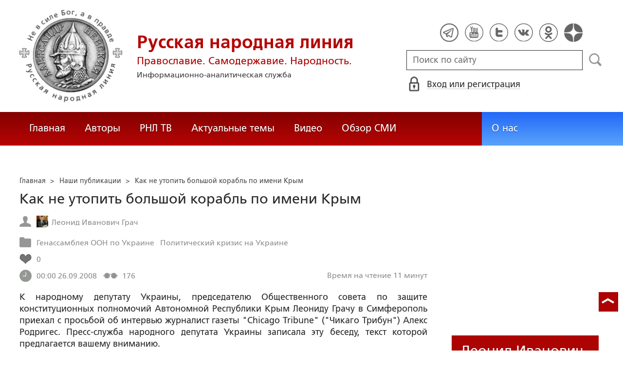

--- FILE ---
content_type: text/html; charset=utf-8
request_url: https://ruskline.ru/analitika/2008/09/26/kak_ne_utopit_bol_shoj_korabl_po_imeni_krym
body_size: 29166
content:
<!DOCTYPE html>
<html prefix="og: http://ogp.me/ns#" lang="ru">
<head lang="ru">

    <script>
        let article_id = parseInt(147591);
        let article_code = "53649d05e56a64f3661cb1650dba42fc09d1e1c56aeeccc3396382c7068299eb";
        var user_id = 0;
        
        let publish_time = 1222387200.0;
        let update_time = 1276794381.0;
        let reklamaRotator = 1;
        console.log("reklamaRotator", reklamaRotator);
    </script>

    <script type="text/javascript" >
   var newBody = "";
   var xhr = new XMLHttpRequest();
   xhr.open('POST', '/article/getLinks', true);
   xhr.timeout = 60000;
   xhr.setRequestHeader('Content-Type', 'application/json;charset=UTF-8');
   xhr.send( JSON.stringify({"article_id": article_id, "codeRequest" : article_code}));

   xhr.onreadystatechange = function() {
      if (xhr.readyState != 4){
         return;
      }
      if (xhr.status != 200) {
         console.log("Ajax request get links false: " + xhr.status + ': ' + xhr.statusText);
      } else {
         let data = JSON.parse(xhr.responseText);
         if( data.json.success){
            console.log("Ajax request get links to articles length="+data.html.length);
            if( data.html.length > 10){
               let objBody = document.getElementById("articleBody");
               if( objBody != null){
                  objBody.innerHTML = data.html;
               }
               else{
                  newBody = data.html;
               }
               
            }
         }
      }
   }
</script>
    <meta charset="utf-8"/>
    <meta http-equiv="X-UA-Compatible" content="IE=edge"/>
    <meta name="viewport" content="width=device-width, initial-scale=1, maximum-scale=1, user-scalable=no"/>
    <link rel="shortcut icon" href="/favicon.ico" type="image/x-icon" />
    <link rel="icon" href="/favicon_big.png" type="image/png" />
    
        <link rel="canonical" href="https://ruskline.ru/analitika/2008/09/26/kak_ne_utopit_bol_shoj_korabl_po_imeni_krym"/>
    
    <title>Как не утопить большой корабль по имени Крым</title>
    <meta name="description" content=" К народному депутату Украины, председателю Общественного совета по защите конституционных полномочий Автономной Республики Крым Леониду Грачу в Симферополь приехал с просьбой об интервью журналист газеты &amp;quot;Chicago Tribune&amp;quot; (&amp;quot;Чикаго Трибун&amp;quot;) Алекс Родригес"/>
    <meta name="keywords" content=""/>
    <meta name="robots" content="all" />
    <meta http-equiv="Cache-Control" content="max-age=3600, must-revalidate"/>

    <meta property="og:title" content="Как не утопить большой корабль по имени Крым"/>
    <meta property="og:type" content="article"/>
    <meta property="og:url" content="https://ruskline.ru/analitika/2008/09/26/kak_ne_utopit_bol_shoj_korabl_po_imeni_krym"/>
    
    <meta property="og:description" content=" К народному депутату Украины, председателю Общественного совета по защите конституционных полномочий Автономной Республики Крым Леониду Грачу в Симферополь приехал с просьбой об интервью журналист газеты &amp;quot;Chicago Tribune&amp;quot; (&amp;quot;Чикаго Трибун&amp;quot;) Алекс Родригес"/>
    <meta property="og:site_name" content="Русская народная линия"/>
    <meta property="og:locale" content="ru_RU"/>

    <meta name="twitter:card" content="summary_large_image"/>
    <meta name="twitter:title" content="Как не утопить большой корабль по имени Крым"/>
    <meta name="twitter:description" content=" К народному депутату Украины, председателю Общественного совета по защите конституционных полномочий Автономной Республики Крым Леониду Грачу в Симферополь приехал с просьбой об интервью журналист газеты &amp;quot;Chicago Tribune&amp;quot; (&amp;quot;Чикаго Трибун&amp;quot;) Алекс Родригес"/>
    

    
        
            <meta property="article:author" content=" Леонид Иванович Грач"/>
        
    

    <!-- begin media.adfinity.pro -->
    <!--<script src="https://cdn.adfinity.pro/code/ruskline.ru/adfinity.js" charset="utf-8" async></script>-->
    <!-- end media.adfinity.pro -->

    <!-- begin Yandex Reklama -->
    <script defer src="https://yandex.ru/ads/system/header-bidding.js"></script>
    <script>window.yaContextCb = window.yaContextCb || []</script>
    <script async src="https://yandex.ru/ads/system/context.js"></script>
    <!-- end Yandex Reklama -->
    <!-- begin Adwile -->
    <script async src="https://jsn.24smi.net/smi.js"></script>
    <!-- end Adwile -->
    
    <!-- Global site tag (gtag.js) - Google Analytics -->
<link rel="preconnect" href="https://www.googletagmanager.com">
<script async src="https://www.googletagmanager.com/gtag/js?id=UA-2804652-5"></script>
<script>
  window.dataLayer = window.dataLayer || [];
  function gtag(){dataLayer.push(arguments);}
  gtag('js', new Date());

  gtag('config', 'UA-2804652-5');
</script>
<script data-ad-client="ca-pub-4894759983606832" async src="https://pagead2.googlesyndication.com/pagead/js/adsbygoogle.js"></script>
    <!-- Yandex.Metrika counter -->
<script type="text/javascript" >
   (function(m,e,t,r,i,k,a){m[i]=m[i]||function(){(m[i].a=m[i].a||[]).push(arguments)};
   var z = null;m[i].l=1*new Date();
   for (var j = 0; j < document.scripts.length; j++) {if (document.scripts[j].src === r) { return; }}
   k=e.createElement(t),a=e.getElementsByTagName(t)[0],k.async=1,k.src=r,a.parentNode.insertBefore(k,a)})
   (window, document, "script", "https://mc.yandex.ru/metrika/tag.js", "ym");

   ym(1124312, "init", {
        clickmap:true,
        trackLinks:true,
        accurateTrackBounce:true
   });
</script>
<noscript><div><img src="https://mc.yandex.ru/watch/1124312" style="position:absolute; left:-9999px;" alt="" /></div></noscript>
<!-- /Yandex.Metrika counter -->

    <!-- Top100 (Kraken) Counter -->
<script>
    (function (w, d, c) {
    (w[c] = w[c] || []).push(function() {
        var options = {
            project: 2152578,
            element: "top100_widget"
        };
        try {
            w.top100Counter = new top100(options);
        } catch(e) { }
    });
    var n = d.getElementsByTagName("script")[0],
    s = d.createElement("script"),
    f = function () { n.parentNode.insertBefore(s, n); };
    s.type = "text/javascript";
    s.async = true;
    s.src =
    (d.location.protocol == "https:" ? "https:" : "http:") +
    "//st.top100.ru/top100/top100.js";

    if (w.opera == "[object Opera]") {
        d.addEventListener("DOMContentLoaded", f, false);
    } else { f(); }
})(window, document, "_top100q");
</script>
<noscript>
  <img loading="lazy" src="[data-uri]" onload="__al.g(this)" data-airee-src="//counter.rambler.ru/top100.cnt?pid=2152578" alt="Топ-100" />
</noscript>
<!-- END Top100 (Kraken) Counter -->


    
    <link rel="canonical" href="https://ruskline.ru/analitika/2008/09/26/kak_ne_utopit_bol_shoj_korabl_po_imeni_krym"/>
    <meta name="copyright" lang="ru" content='Региональная общественная организация содействия объединению русского народа "Русское Собрание", Москва'/>
    <meta name="generator" content="SkyData v.0.9.0"/>
    <link rel="stylesheet" href="/dist/article.css?ver=1.695"/>
    <script async src="https://www.google.com/recaptcha/api.js"></script>
    <!-- luxup begin -->
    <script async type='text/javascript' src='//s.luxcdn.com/t/229216/360_light.js'></script>
    <!-- luxup end -->
    <!-- begin adnitro.pro stat -->
    <!--<script async src="https://adnitro.pro/js/adnitro_static_banner.js"></script> -->
    <!-- end adnitro.pro stat -->
<script type='text/javascript'>/*<![CDATA[*/
if(typeof Muse!='undefined'){var a=document,b=a.createElement('style');b.innerText='.js body{visibility:visible!important}';a.head.appendChild(b)}var __al={a:0,b:function(){var a=document;if(a.body)for(var d=a.images,b,e=0,f=window.innerHeight||a.documentElement.clientHeight||a.body.clientHeight,c;b=d[e++];)!__al.a&&0<b.offsetHeight&&0<b.offsetWidth&&(c=(c=b.currentStyle)?c.position:a.defaultView&&a.defaultView.getComputedStyle&&(c=a.defaultView.getComputedStyle(b,null))?c.getPropertyValue('position'):b.style&&b.style.position?b.style.position:'','relative'==c?__al.c(b):(c=b.getBoundingClientRect(),c.top<f&&0<c.bottom&&__al.c(b)));else setTimeout(arguments.callee,10)},c:function(a){var b;if((b=a.getAttribute('data-airee-srcset'))&&__al.h)a.srcset=b,a.removeAttribute('data-airee-srcset'),a.removeAttribute('data-airee-src');else(b=a.getAttribute('data-airee-src'))&&(a.src=b,a.removeAttribute('data-airee-src'),a.removeAttribute('onload'))},d:function(a,d){window[/*@cc_on !@*/0?'attachEvent':'addEventListener'](/*@cc_on 'on'+@*/a,d,!1)},e:function(){__al.a=1;var f=document;for(var a=[].slice.call(f.images).concat([].slice.call(f.getElementsByTagName('source'))),d,b=0;d=a[b++];)__al.c(d);__al.f=1;for(var a=f.getElementsByTagName('*'),d,b=0,h;d=a[b++];)if(e=d.getAttribute('data-airee-style')){e=e.split(';');for(var i=0,g;g=e[i++];){g=g.split(':');h=g.shift();g=g.join(':');d.style[h.trim()]=g.trim()}}},f:0,g:function(a){var b='getAttribute',c='setAttribute';if(__al.f||a[b]('data-src')||a[b]('data-orig-src')||a[b]('data-muse-src')||a[b]('data-clsrc'))__al.c(a)},h:('sizes' in document.createElement('img'))};setTimeout(__al.b,10);if(!(navigator.webdriver)){__al.d('load',__al.e);__al.d('resize',__al.e);__al.d('scroll',__al.e)}
/*]]>*/</script></head>
<body>
<!-- if(reklamaRotator && reklamaRotator == 1): -->
<!-- begin adlook -->
<!-- <script src="https://sdk.adlook.tech/inventory/core.js" type="text/javascript" async></script> -->
<!-- end adlook -->
<!-- else: -->
<!-- luxup begin -->
<script class='__lxGc__' type='text/javascript'>((__lxGc__=window.__lxGc__||{'s':{},'b':0})['s']['_229216']=__lxGc__['s']['_229216']||{'b':{}})['b']['_707857']={'i':__lxGc__.b++};</script>
<!-- luxup end -->
<!-- endif -->
<!-- luxup begin -->
<script class='__lxGc__' type='text/javascript'>((__lxGc__=window.__lxGc__||{'s':{},'b':0})['s']['_229216']=__lxGc__['s']['_229216']||{'b':{}})['b']['_705115']={'i':__lxGc__.b++};</script>
<!-- luxup end -->
<!-- Rating Mail.ru counter -->
<script type="text/javascript">
    var _tmr = window._tmr || (window._tmr = []);
    _tmr.push({id: "1822669", type: "pageView", start: (new Date()).getTime()});
    (function (d, w, id) {
    if (d.getElementById(id)) return;
    var ts = d.createElement("script"); ts.type = "text/javascript"; ts.async = true; ts.id = id;
    ts.src = "https://top-fwz1.mail.ru/js/code.js";
    var f = function () {var s = d.getElementsByTagName("script")[0]; s.parentNode.insertBefore(ts, s);};
    if (w.opera == "[object Opera]") { d.addEventListener("DOMContentLoaded", f, false); } else { f(); }
    })(document, window, "topmailru-code");
</script>
<noscript><div>
<img loading="lazy" src="[data-uri]" onload="__al.g(this)" data-airee-src="https://top-fwz1.mail.ru/counter?id=1822669;js=na" style="border:0;position:absolute;left:-9999px;" alt="Top.Mail.Ru" />
</div></noscript>
 <!-- //Rating Mail.ru counter -->

<!--LiveInternet counter--><script type="text/javascript">
new Image().src = "//counter.yadro.ru/hit?r"+
escape(document.referrer)+((typeof(screen)=="undefined")?"":
";s"+screen.width+"*"+screen.height+"*"+(screen.colorDepth?
screen.colorDepth:screen.pixelDepth))+";u"+escape(document.URL)+
";h"+escape(document.title.substring(0,150))+
";"+Math.random();</script>
<!--/LiveInternet-->

 <header class="header">
    <div class="wrapper">
        <div class="nav-burger">
            <div class="nav-burger-line"></div>
            <div class="nav-burger-line"></div>
            <div class="nav-burger-line"></div>
        </div>
        <a href="/" class="header-logo">
            <img src="https://ruskline.ru/images/logo.png" />
            <div class="header-logo__text">
                <div class="header-logo__caption">Русская народная линия</div>
                <div class="header-logo__desc">Православие. Самодержавие. Народность.</div>
                <div class="header-logo__description">Информационно-аналитическая служба</div>
            </div>
        </a>
        <div class="header-info">
            <div class="header-social">
                <a href="https://t.me/ruskline_ru" target="_blank" class="header-social__item">
                    <img src="/dist/assets/c4e5d293b9897ebb524955e7894a699a.png" />
                </a>
                <!--<a href="http!s://www.facebook.com/ruskline" target="_blank" class="header-social__item">
                    <img src="/dist/assets/1986a7f79c9bcef0918224045c403cfd.png" />
                </a>-->
                <a href="https://www.youtube.com/user/ruskline" target="_blank" class="header-social__item">
                    <img src="/dist/assets/2bea602ee8b2f8a23dd356089bffcbd5.png" />
                </a>
                <a href="https://www.twitter.com/ruskline" target="_blank" class="header-social__item">
                    <img src="/dist/assets/f79b2ddd48305bcf44d16d841a6456cc.png" />
                </a>
                <a href="https://vk.com/rusklinegroup" target="_blank" class="header-social__item">
						<img src="/dist/assets/c2796772fa839a625739b42192366850.png">
				</a>
                <a href="https://ok.ru/group51771054751887" target="_blank" class="header-social__item">
                    <img src="/dist/assets/3e3d2b71ccb759ad8c4d13c86142a54a.png" />
                </a>
                <a href="https://dzen.ru/ruskline.ru" target="_blank" class="header-social__item">
                    <img src="/dist/assets/d9689251af4576c7a57971b001db0954.png" />
                </a>
            </div>
            <form class="header-search">
                <input type="text" id="search" name="search" placeholder="Поиск по сайту" class="header-search__input" />
                <button type="submit" id="header-search__button" class="header-search__button" disabled>Поиск</button>
                <a id="search-link" class="search-link" href="#" target="_blank" rel="nofollow"></a>
            </form>
            
    <a href="#" class="header-auth">
        <span>Вход или регистрация</span>
    </a>
    <a href="#" class="header-auth__mobile"></a>
    
<div class="popup-auth">
    <button title="Закрыть" class="close popup-auth__close"></button>
    <div class="popup-wrapper">
        <div class="popup-auth__title">Вход</div>
        <form class="popup-auth__form">
            <input type="text" placeholder="Логин или email" name='login' class="popup-auth__input" id='si_login' />
            <input type="password" placeholder="Пароль" name='password' class="popup-auth__input" id='si_password' />
            <input type="submit" value="Войти" class="popup-auth__button" id='submit' />
        </form>
        <div class="popup-auth__extra">
            <a href="/auth/register/" class="popup-auth__link">Регистрация</a>
            <span>/</span>
            <a href="/auth/restore/" class="popup-auth__link">Забыли пароль?</a>
        </div>
    </div>
</div>
<div class="popup-note">
    <div class="popup-note__header">
        <span></span>
        <button type="button" name="button" class="popup-note__close">Закрыть</button>
    </div>
    <div class="popup-note__message">
        
    </div>
</div>



        </div>
    </div>
    <div style="display:none">
        <div class="ya-site-form ya-site-form_inited_no" data-bem="{&quot;action&quot;:&quot;https://ruskline.ru/search/&quot;,&quot;arrow&quot;:false,&quot;bg&quot;:&quot;transparent&quot;,&quot;fontsize&quot;:16,&quot;fg&quot;:&quot;#000000&quot;,&quot;language&quot;:&quot;ru&quot;,&quot;logo&quot;:&quot;rb&quot;,&quot;publicname&quot;:&quot;Поиск по ruskline&quot;,&quot;suggest&quot;:true,&quot;target&quot;:&quot;_blank&quot;,&quot;tld&quot;:&quot;ru&quot;,&quot;type&quot;:2,&quot;usebigdictionary&quot;:true,&quot;searchid&quot;:2410962,&quot;input_fg&quot;:&quot;#000000&quot;,&quot;input_bg&quot;:&quot;#ffffff&quot;,&quot;input_fontStyle&quot;:&quot;normal&quot;,&quot;input_fontWeight&quot;:&quot;normal&quot;,&quot;input_placeholder&quot;:&quot;поиск по сайту&quot;,&quot;input_placeholderColor&quot;:&quot;#000000&quot;,&quot;input_borderColor&quot;:&quot;#7f9db9&quot;}">
            <form action="https://yandex.ru/search/site/" method="get" target="_blank" accept-charset="utf-8">
                <input type="hidden" name="searchid" value="2410962"/>
                <input type="hidden" name="l10n" value="ru"/>
                <input type="hidden" name="reqenc" value=""/>
                <input type="search" name="text" value=""/>
                <input type="submit" value="Найти"/>
            </form>
        </div>
    </div>
</header>
<nav class="nav">
    <div class="wrapper">
        <div class="nav-left">
            <a href="/" class="nav-left__item">Главная</a>
            <a href="/author/" class="nav-left__item">Авторы</a>
            <a href="/rnl_tv/" class="nav-left__item">РНЛ ТВ</a>
            <a href="/tema/" class="nav-left__item">Актуальные темы</a>
            <a href="/video/" class="nav-left__item">Видео</a>
            <a href="/section/opp/" class="nav-left__item">Обзор СМИ</a>
            <!--<a href="/swr/" class="nav-left__item">Союз писателей России</a>
            <a href="/selected/" class="nav-left__item">Выбор читателей</a>-->
        </div>
        <div class="nav-right">
            <a href="/about/" class="nav-right__item">О нас</a>
<!--            <a href="/advertising/" class="nav-right__item rel="nofollow"">Реклама</a> -->
        </div>
    </div>
</nav>
<div class="authors article-item article-item">
    <div class="wrapper">
        <div class="authors-item authors-item__content">
            <div class="breadcrumbs" itemscope itemtype="https://schema.org/BreadcrumbList">
<ul>
    <li itemprop="itemListElement" itemscope itemtype="https://schema.org/ListItem">
        <a href="/" title="Главная" itemprop="item">
            <span itemprop="name">Главная</span>
            <meta itemprop="position" content="0">
         </a>
    </li>

    
        
            
            <li itemprop="itemListElement" itemscope itemtype="https://schema.org/ListItem">>&nbsp;
                <a href="/section/analitika" itemprop="item">
                    <span itemprop="name">Наши публикации</span>
                    <meta itemprop="position" content="1">
                </a>
            </li>
            
        
    
    <li itemprop="itemListElement" itemscope itemtype="https://schema.org/ListItem">>&nbsp;
       <a href="/analitika/2008/09/26/kak_ne_utopit_bol_shoj_korabl_po_imeni_krym" class="disabled_a" onclick="return false" itemprop="item">
            <span itemprop="name">Как не утопить большой корабль по имени Крым</span>
            <meta itemprop="position" content="2">
        </a>
    </li>
</ul>

</div>
            <div itemscope itemtype="http://schema.org/Article">
                <!-- Указываем основную страницу -->
                <link itemprop="mainEntityOfPage" href="https://ruskline.ru/analitika/2008/09/26/kak_ne_utopit_bol_shoj_korabl_po_imeni_krym" />
                <!-- Указываем URL страницы -->
                <span itemprop="url" href="https://ruskline.ru/analitika/2008/09/26/kak_ne_utopit_bol_shoj_korabl_po_imeni_krym"></span>
                <div>
                    <h1 class="article-item__caption" itemprop="headline name">Как не утопить большой корабль по имени Крым</h1>
                </div>
                <div class="article-item__desc">
                    <div itemprop="description">
                        <p class="p_break-word">
                        
                        </p>
                    </div>
                </div>
                
                    <div class="article-item__date">
                        
                            
                            <div class="article-item__top_block_micro-markup">
                                <span class="article-item__name">
                                    
                                    <div itemscope itemtype="http://schema.org/Person">
                                        <link itemprop="sameAs" href="/author/g/grach_leonid" />
                                        <a href="/author/g/grach_leonid">
                                            
                                                <img itemprop="image" src="[data-uri]" onload="__al.g(this)" data-airee-src="/images/cms/data/portrety/grach_l.jpg"/>
                                                <span itemprop="name"> Леонид Иванович Грач</span>
                                            
                                        </a>&nbsp;
                                    </div>
                                    
                                </span>
                            </div>
                            
                        
                        
                            
                            <div class="article-item__top_block_micro-markup">
                                <span class="article-item__point">
                                    
                                        
                                            <a href="/tema/g/genassambleya_oon_po_ukraine"><span itemprop="articleSection">Генассамблея ООН по Украине</span></a>&nbsp
                                        
                                    
                                        
                                            <a href="/tema/p/politicheskij_krizis_na_ukraine"><span itemprop="articleSection">Политический кризис на Украине</span></a>&nbsp
                                        
                                    
                                </span>
                            </div>
                            
                        
                        
                        
                            <div class="article-item__top_block">
                                <span class="article-item__selected">
                                    <span class="article-item__selected_count">0</span>
                                    
                                </span>
                            </div>
                        
                        <span id="date" itemprop="datePublished" content='2008-09-26'>26.09.2008</span>
                        
                            <meta id="dateup" itemprop="dateModified" content='2010-06-17'/>
                        
                        <span class="article-details__views">176</span>
                        
                            <div class="article-details__readingtime">Время на чтение 11
                            
                                минут</div>
                            
                        
                    </div>
                    <script data-voiced="player">!function(e,n,i,t,o,c,r,s){if(void 0!==e[t])return c();r=n.createElement(i),s=n.getElementsByTagName(i)[0],r.id=t,r.src="https://widget.retell.cc/js/common.min.js", r.async=1,s.parentNode.insertBefore(r,s),r.onload=c}(window,document,"script","Retell",0,function(){Retell.init({"rate":1.1})});</script>
                    
                    <div id="article-item__description" class="article-item__description">
                        <div itemprop="articleBody">
                            <article>
                            
                            <div id="articleBody">
                                <i> К народному депутату Украины, председателю Общественного совета по защите конституционных полномочий Автономной Республики Крым Леониду Грачу в Симферополь приехал с просьбой об интервью журналист газеты "Chicago Tribune" ("Чикаго Трибун") Алекс Родригес. Пресс-служба народного депутата Украины записала эту беседу, текст которой предлагается вашему вниманию.<br></i><br><b>"Chicago Tribune": После грузинского конфликта Крым оказался в центре внимания. Ющенко не хочет обновлять договор с Россией? Как чувствуют жители Крыма? <br></b><br>Л. Грач: Крым самодостаточная величина в геостратегическом направлении, и играет роль не меньше, чем Турция с Босфорским проливом. И эта самоценность непреходящая. Кто владеет Крымом - тот владеет южным пространством.<br><br><b>"Chicago Tribune": Может ли Крым потребовать возвращения в состав России на основании пересмотра решения 1954 года? <br><br></b>Л. Грач: Несмотря на то, что тот акт передачи Крыма Россией - Украине небезупречен с точки зрения права, нельзя проводить знак равенства между тем и нынешним историческими периодами. Ведь в условиях единого Советского Союза тот акт передачи Крыма в состав Украинской ССР осуществлен был на основании административного переподчинения, но не территориального передела. Тогда политическая система была единой, и вся политика в том числе и Украины осуществлялась из Кремля. Крым имел статус автономности до 1944 года. Этот статус был восстановлен путем референдума 20 января 1991 года, и это решение никто не отменял. Несмотря на семилетнюю политическую и правовую войну между Симферополем и Киевом Крым не пошел по пути Приднестровья, Южной Осетии, Абхазии. Крым нашел в себе силы правовым путем в 1998 году урегулировать взаимоотношения между Киевом и Симферополем. Это говорит вам тот человек, кто в 1991 году был первым секретарем Крымского областного комитета Коммунистической партии, и тот, кто с 1998 по 2002 годы возглавлял крымский парламент. Сегодня абсолютно естественным является следование конституционным полномочиям. И когда проблема Крыма в очередной раз вышла на международную поверхность, то в ней вновь обозначились две составляющие: геостратегическая и этническая. В Крыму до 70&#37; этнических русских, здесь практически все население общается между собой на русском языке. Это естественное явление. Крым крайне недоволен грубым попранием его конституционных полномочий со стороны Киева. Конституция принята в обоюдном порядке - и Верховным Советом, и Верховной Радой. И по существующему законодательству ни Крымский, ни Украинский парламенты в одностороннем порядке не могут изменить эту Конституцию. Конституционный суд, который считается высшим судом Украины, рассматривал отдельным делом положения Конституции АРК на предмет соответствия всему законодательному полю. И Конституционный суд признал, что Конституция АРК соответствует правовому полю Украины. Принятие Конституции АРК, которой в октябре исполняется 10 лет, поставило точку в семилетней политической и правовой войне между центром и Симферополем.<br><br>Сегодня со стороны официального Киева, президента, премьер-министра, Верховной Рады Украины, наблюдается стремление к возвращению на круги своя - к обострению взаимоотношений с Симферополем через игнорирование его конституционных полномочий.<br><br><b>"Chicago Tribune": Какими конституционными правами обладает автономия? <br></b><br>Л. Грач: Крым имеет право на участие в выработке внешнеполитических, внешнеэкономических решений Украины, которые касаются самой автономии. Приведу пример. Ющенко, Тимошенко, Яценюк подписали письмо о присоединении к ПДЧ. Касается этот вопрос Крыма, где подавляющее большинство граждан выступают против вступления в НАТО? Конечно, да. И прежде чем расписываться в том числе и за крымчан, первым лицам государства следовало с ними посоветоваться - или через принятие соответствующего решения крымским парламентом, или через вынесение вопроса на референдуме. Далее, 100 процентов доходов от налогов, собранных в Крыму, должны зачисляться в крымский бюджет. Это не выполняется. Все доходы от налогов уходят в Киев. А Крым потом ходит с протянутой рукой. При этом одна из статей Крымской Конституции дает право выплачивать соответствующие бюджетные ассигнования из крымского бюджета различным категориям населения (инвалидам, матерям-одиночкам и так далее), невыполнение этой нормы Конституции АРК задевает социальные права более 600 тысяч человек. Еще в Конституцию АРК заложено такое уникальное полномочие, единственное на всем правовом поле Украины: четыре статьи Конституции АРК регламентируют права русского языка как языка межнационального общения, гарантируется его применение во всех сферах - образования, науки, культуры, в судебной практике, в быту и так далее, а это грубо попирается. Ющенко встал на путь русофобства, и это особенно сильно ощущается в автономии, где из двух миллионов проживающих - 70 процентов этнических русских. Не стоит расшифровывать, какова их реакция на действия властей. Поэтому утверждаю, что сегодня Киев взрывает ситуацию в Крыму. А если взорвать ситуацию в Крыму - значит, встать на путь необратимых последствий, вплоть до территориального разлома Украины. Политика Киева правового и этнического нигилизма подталкивает Крым пойти по пути Косово, Абхазии, Южной Осетии.<br><br><b>"Chicago Tribune": Нас интересует Ваше видение ситуации по Черноморскому флоту? <br></b><br>Л. Грач: Когда я был первым секретарем Крымского обкома партии, я был и членом Военного совета Черноморского флота, а командующий Черноморским флотом был членом бюро обкома партии. Работа в военном совете помогла мне хорошо вникнуть в военное дело в Крыму, его потенциал, стратегию. Черноморский бассейн становится все более аппетитным. Мы прекрасно знаем, что в Черноморском бассейне есть нераспечатанные кладовые газа и нефти. И прекрасно понимаем намерения других этим делом заняться. Этому надо соподчинить Крым. А для этого, в свою очередь, надо, чтобы ушел Черноморский флот из Севастополя. Такова триада. Она очевидна. Вот где соприкосновение двух стратегий. С одной стороны - энергетическая, с другой стороны - военная, при этом первая обеспечивается через последнюю. Черноморский флот и после 2017 года должен остаться в Севастополе. Черноморский флот, я считаю, сегодня является гарантом стабильности в регионе, и его присутствие миротворчески воздействует на общественные настроения в Крыму. Если допустить теоретически, что <a href="/tema/n/novosti_ukrainy">Украина</a> стала членом НАТО, а ЧФ должен покинуть Севастополь, то можно с уверенностью спрогнозировать: Крым станет новыми Косово, Южной Осетией, Абхазией. Но весь вопрос, что конфликты в Косово, Южной Осетии, Абхазии, при всей их кровавости, при всей этой буксующей, не работающей системе международного права, - являлись конфликтами локальными. Крымский же конфликт тут же втянет в свою орбиту и США, и Российскую Федерацию, и блок НАТО, и страны Ближнего Востока, прежде всего Турцию. Таковы сплетения этого сложного геостратегического морского узла.<br><br><b>"Chicago Tribune": Если Украина войдет в НАТО, может ли Крым рассчитывать на поддержку России? <br><br></b>Л. Грач: Это право Крыма. Именно Россия 226 лет назад отвоевала и присоединила Крым к себе. Крым - это ее история, это ее кровь. И Россия просто обязана, исходя из этих же факторов, помнить, чем для нее является Крым. И даже если бы российская власть в этой ситуации не захотела бы помогать Крыму, то надо помнить: есть народ России, есть общественные настроения, которые не равнодушны к Крыму. Выход из тупика, к которому мы движемся, в трех соизмерениях.<br><br>Первое. Киев обязан считаться с автономией и выполнять ее конституционные полномочия. Несколько дней назад я подписал обращение в адрес руководства ООН, ОБСЕ, Совета Европы, президентов почти всех стран "большой восьмерки" (России, США, Франции, Германии, Италии, Великобритании, Канады), ОДКБ (Белоруссии, Узбекистана), ШОС (Китая и Казахстана), взявших на себя ответственность за поддержание мира и стабильности на евразийском континенте. Это обращение продиктовано тревогой за судьбу Конституции Крыма, и содержит в себе просьбу прислать наблюдателей для изучения и принятия мер по восстановлению конституционных прав Автономной Республики Крым. Я предупредил, что если это не будет сделано, то с большой долей вероятности можно сказать, что к Крыму будут применяться силовые методы. Крымчан вынудили обратиться с такой апелляцией к международным инстанция и к руководителям целого ряда стран.<br><br>Второе. Отказ Украины от вступления в НАТО.<br><br>Украина должна быть внеблоковым государством.<br><br>Третье. Продление срока базирования в Севастополе Черноморского флота и после 2017 года.<br><br>Вот такой рецепт выхода из тупика я вижу. Другой рецепт может утопить в крови большой корабль по имени Крым.<br><br><b>"Chicago Tribune": Если это не сработает? <br></b><br>Л. Грач: Не хотел бы заниматься черными прогнозами. Я принципиальный противник войны и силовых действий. А передел территории - это война. Все эти действия, которые совершают против автономии, означают, что Крым в настоящий период усиленно провоцируют на такой шаг, который в конечном итоге может быть сопряжен с решением стать независимым государством. При этом надо всегда помнить о тех отличительных условиях, в каких живет Крым. Это наличие огромного потенциала Черноморского флота. Это наличие острейшей крымско-татарской проблематики, действия незаконного меджлиса крымских татар, который с начала 90-х годов выбросил лозунг: Крым - крымско-татарское национальное государство. Это всем известно. И если начать играть в независимые государства, то мусульмане потребуют свою государственность, христиане - свою. А в итоге не хватит дворов хоронить павших, как это вынуждены были сделать в Абхазии и в Южной Осетии. Вот почему я всех прошу остановиться и действовать только на основании права.<br><br><b>"Chicago Tribune": Ющенко толкает Крым к гражданским неспокойным событиям? <br></b><br>Л. Грач: Хочу, чтобы в США поняли, что Ющенко - неадекватная личность. Прежде всего в психологическом аспекте. Он может принести беду всему международному сообществу. Хотел бы посмотреть, как бы американская общественность отреагировала на действия и слова своего американского президента, если бы тот стал призывать уравнять в правах вьетнамских ветеранов, защищавших свою землю, и американских ветеранов, воевавших с вьетнамцами... А Ющенко что делает? Он ветеранов Великой Отечественной войны уравнивает с теми, кто осужден Нюрнбергским судом. Это психологическая аномалия. Он оскорбляет тем самым ветеранов Великой Отечественной войны, весь наш народ, нашу память. Тем самым он вызывает у людей чувство протеста.<br><br>Никто сейчас на Украине так не разжигает антиамериканские настроения, как Ющенко. Любой его русофобский выпад воспринимается обществом с огромным возмущением. Поскольку в глазах подавляющего большинства граждан Украины Ющенко является американским ставленником, то все его русофобские выпады люди воспринимают в увязке с политикой США, с их представителями, в том числе и с бывшей гражданкой США Е. Чумаченко. Поэтому Ющенко, порождая у общества своими русофобскими действиями невосприятие самого себя, порождает в людях такое же негативное невосприятие и Соединенных Штатов Америки.<br><br><b>"Chicago Tribune": Сегодня на Украине на слуху проблема двойного гражданства. У некоторых граждан российские паспорта имеются еще с начала 90-х.<br></b><br>Л. Грач: Надо быть объективным. Такой развитой системы коррупции, как на Украине, нет ни в одной стране. Криминальные методы внедрены в отношения между центральной властью и органами местной власти,между властью, обществом и гражданами. Поэтому говорить о соблюдении закона о гражданстве невозможно. Всем хорошо известен гражданский "многоженец" П. Лазаренко с его 11 паспортами различных государств. И этот человек был премьер-министром Украины. Рыба начинает разлагаться с головы. Сегодня многие представители политбомонда Украины имеют вторые паспорта - и российские, и израильские, и германские, и канадские, и австрийские... Если себе это позволяет руководство, тогда что остается народу? Тот, кто живет не по закону, не может требовать от других противоположного. Да, в Крыму есть те, кто имеет российское гражданство. Во-первых, это служащие ЧФ и члены их семей. Во-вторых, те, кто выходил в запас, кто на пенсии, и остался жить в Севастополе, и не приобретает украинское гражданство. Каков выход? Или всем жить по закону и иметь по одному гражданству, или принять закон, разрешающий иметь второе гражданство. А поиски тех, кто имеет двойное гражданство, обречены на неуспех. В нашем обществе ранее разгорались скандалы по поводу второго израильского гражданства, в которых были замешаны известные люди, от политиков до министра МВД.<br><br><b>"Chicago Tribune": Русскоязычное население Крыма. Как вы считаете, должны ли им позволить иметь второе гражданство? <br></b><br>Л. Грач: Если бы был такой закон, то большинство граждан Украины взяли бы себе второе гражданство. Этнические русские в Крыму взяли бы российское, крымские татары взяли бы турецкое. А вот граждане, проживающие в западной части Украины, проживающие от Львова до Чернигова, взяли бы венгерское, румынское, польское гражданство. Таковы объективные реалии. И там, кстати, часть граждан второе гражданство имеет. Но вот только в своем глазу бревна не видно, а в чужом глазу соринка видна. Проблема двойного гражданства на Украине острейшая. Но почему это корреспондируется с Крымом? Почему, например, не вызывают такого беспокойства заявления румынского президента о претензиях на территорию по острову Змеиный, и те румынские настроения, которые присутствуют в Бессарабии? <br><br>Таким образом, мы видим, что Ющенко расконсолидировал не только политическую систему Украины, он расконсолидировал весь межрегиональный, межнациональный, межконфессиональный спектр. Еще удивительно, как до сих пор общество удерживает себя от агрессивных действий друг против друга.<br><br><b>"Chicago Tribune": Как вы можете прокомментировать тот факт, что Крымский парламент поддержал независимость Южной Осетии и Абхазии? <br><br></b>Л. Грач: Нужно смотреть на малые территории и на фактор этнической составляющей как на фактор инстинкта самосохранения. История противоборствующих взаимоотношений Тбилиси и Цхинвала насчитывает столетия. Но разве можно поступать так, как это сделал в 1991 году грузинский президент З. Гамсахурдия, провозгласивший лозунг "Грузия - для грузин"? <br><br>Есть проявления солидарности. Обиженные всегда поддержат обиженных. На Кавказе Тбилиси проявил агрессию против южноосетинцев. На Украине Киев грубо попирает конституционные права крымчан, ведет себя в Крыму как слон в посудной лавке. Конфликт, который провоцирует Киев, носит политический и этнический характер. На территории Крыма присутствует огромный межэтнический спектр, куда в том числе интегрированы и тысячи осетин, грузин, абхазцев.<br><br>В заявлении Верховного Совета Крыма не вижу ничего плохого. Депутаты высказали свое мнение. Подчеркиваю, они высказали свое мнение. Верховный Совет Крыма в партийном смысле структурирован. Большинство - это Партия регионов. И Партия регионов, и КПУ стоят на позициях антиНАТО, придания русскому языку статуса государственного, стоят на позициях защиты конституционных полномочий автономии. Такова природа появления данного политического заявления по Южной Осетии и Абхазии. Но на это заявление крымских депутатов набросились больше, чем на высказанную позицию Венесуэлы и Никарагуа.<br><br><b>"Chicago Tribune": Попытка президента навязать русским в Крыму украинский язык - насколько эти усилия могут быть плодотворными, и какова реакция на это самих крымчан? <br></b><br>Л. Грач: Навязывание украинского языка этническим русским по живому задевает не только Крым, но и весь Юго-Восток и Центр Украины. Где до 60&#37; граждан Украины выступают за придание статуса государственного - русскому языку. Эта линия поведения Ющенко вредит прежде всего украинскому языку, ибо само по себе создание условий борьбы двух языков раскололи общество, регионы. Львов - против, Крым и Юго-Восток - за. Можно ли предположить, чтобы Ющенко ввел декрет, чтобы во Львове все говорили на русском языке? Они возмутились бы. А отчего Крым заставляют говорить на украинском? Это право человека, на каком языке говорить. Я по рождению этнический украинец, знаю украинскую мову, но принципиально говорю на русском языке. Это дух противоречия. Я, украинец, не хочу, чтобы мой украинский язык воевал с родным русским языком. Я уже сказал, как только будет внесена поправка в Конституцию Украины и русский язык станет государственным, с того момента я заговорю на украинском. Мы должны относиться с уважением друг к другу.<br><br>Мы должны дать право русскому языку реализовать себя. Язык до Киева доведет, такова украинская поговорка. А Киев настойчиво запрещает мне через решение языковой проблемы идти в сторону Киева. Это я говорю как интернационалист. Как только Киев перестанет давить на Крым в языковой сфере - люди успокоятся.<br><br>В тот день, когда Крымский парламент принял заявление в поддержку независимости Южной Осетии и Абхазии, на сессии ВС АРК было принято еще одно ответственное постановление. В защиту всех языковых прав, которые дает крымчанам Конституция Автономной Республики Крым. Принято решение не выполнять никакие приказы, инструкции в отношении навязывания украинского языка, которые идут из Министерства культуры, Министерства образования и науки. В том числе это касается и потребованного Киевом преподавания различных дисциплин на украинском языке. В Крыму от учителей химии, биологии, истории, математики и других дисциплин добиваются вести уроки на украинском языке. Но в крымских условиях русскоязычности это противоестественно, это антиконституционно. А где взять кадры? В вузах обязывают тому же самому. Киев сошел с ума. В Крымском государственном медицинском университете несколько тысяч зарубежных студентов из азиатских стран обучаются на платной основе. Они русский плохо знают, а украинский вообще не знают. Как для них читать лекции на украинском языке? У нас есть широко известный, признанный в медицинских кругах ближнего и дальнего зарубежья профессор с мировым именем, онколог Владимир Ефетов, ему чуть больше 70 лет. От него Киев требует преподавать на украинском языке. Каким у него сразу становится отношение к власти? Допустим, когда я, русский, беру в аптеке инструкцию к медицинскому препарату и ничего не могу понять, потому что текст изложен на украинском языке, что тогда? Почему нельзя сделать ту же самую инструкцию на двух языках? И здесь нет политики. Здесь скорее психология человеческой личности. Так зачем человека возмущать? Зачем создавать ему такие социально-общественные преграды? Что, два государственных языка мешают государственному имиджу? Рядом страны, где по два, по три, по четыре и более государственных языков.<br><br>Хочу заметить, что любые черные идеи, связанные с территориальным переделом, силовыми действиями, войнами, как правило, начинаются с межнационального спектра, где на вооружение берут культуру, язык, религию.<br><i> Текст беседы записан пресс-службой народного депутата Украины Л. Грача <br></i><br>
                            </div>
                            </article>
                        </div>
                    </div>
                
            </div>
            
                <div class="article-item__error">Заметили ошибку? Выделите фрагмент и нажмите "Ctrl+Enter".</div>
                <div class="article-item__block">
  <script type="text/javascript" src="https://vk.com/js/api/share.js?95" charset="utf-8"></script>
  <div class="share-button">
    <script type="text/javascript">
      var url = '/analitika/2008/09/26/kak_ne_utopit_bol_shoj_korabl_po_imeni_krym';
      if( url.length > 0 && url[ url.length - 1] != '/') {
        url += "/";
      }
      document.write(VK.Share.button('https://ruskline.ru' + url, {type: "round", text: "Рекомендую"}));
    </script>
  </div>
  <div class="share-button">
    <div id="ok_shareWidget"></div>
    <script>
    !function (d, id, did, st, title, description, image) {
      function init(){
        OK.CONNECT.insertShareWidget(id,did,st, title, description, image);
      }
      if (!window.OK || !OK.CONNECT || !OK.CONNECT.insertShareWidget) {
        var js = d.createElement("script");
        js.src = "https://connect.ok.ru/connect.js";
        js.onload = js.onreadystatechange = function () {
        if (!this.readyState || this.readyState == "loaded" || this.readyState == "complete") {
          if (!this.executed) {
            this.executed = true;
            setTimeout(init, 0);
          }
        }};
        d.documentElement.appendChild(js);
      } else {
        init();
      }
    }(document,"ok_shareWidget",url,'{"sz":20,"st":"rounded","ck":5,"lang":"ru","bgclr":"ED8207","txclr":"FFFFFF"}',"","","");
    </script>
  </div>
  <!--<div class="share-button">
    <a href="https://twitter.com/share?ref_src=twsrc%5Etfw" rel="nofollow" class="twitter-share-button" data-hashtags="ruskline" target="_blank" data-lang="ru" data-show-count="false">Tweet</a>
    <script async src="https://platform.twitter.com/widgets.js" charset="utf-8"></script>
  </div>
  <div class="share-button">
    <iframe loading="lazy" src="https://www.facebook.com/plugins/share_button.php?href=https://ruskline.ru/analitika/2008/09/26/kak_ne_utopit_bol_shoj_korabl_po_imeni_krym&layout=button_count&size=small&width=141&height=20&appId" width="141" height="20" style="border:none;overflow:hidden" scrolling="no" frameborder="0" allowfullscreen="true" allow="autoplay; clipboard-write; encrypted-media; picture-in-picture; web-share"></iframe>
  </div>-->
  <div class="share-button">
    <a href="https://t.me/share/url?url=https://ruskline.ru/analitika/2008/09/26/kak_ne_utopit_bol_shoj_korabl_po_imeni_krym&text=Как не утопить большой корабль по имени Крым" class="tgme_widget_share_btn share-btn" target="_blank" rel="nofollow">
      <i class="tgme_widget_share_icon share_icon"></i>
      <span class="tgme_widget_share_label">Поделиться</span>
    </a>
  </div>
  <div class="share-button">
    <a id="viber_share_btn" class="viber_share_btn share-btn" target="_blank">
      <i class="viber_share_icon share_icon"></i>
      <span class="viber_share_label" target="_blank">Поделиться</span>
    </a>
    <script>
        var buttonID = "viber_share_btn";
        var text = "Как не утопить большой корабль по имени Крым";
        document.getElementById(buttonID)
            .setAttribute('href',"viber://forward?text=" + encodeURIComponent(text + " " + window.location.href));
    </script>
  </div>
  <div class="fill-space" user_id="" aa=""></div>
  
  
</div>
<div class="telegram_channel">
    Подписывайте на телеграмм-канал <a href="https://t.me/ruskline_ru" target="_blank">Русская народная линия</a>
</div>
            
            <!-- extend("donation") -->
            
                <div class="caption">Комментарии</div>
<script>
    let comment_is_allow = true;
</script>

<div class="auth-error"> Оставлять комментарии незарегистрированным пользователям запрещено,
    <br>
    <a href="#" class="signin-in-comments" rel="nofollow">войдите</a> или
    <a href="/auth/register/">зарегистрируйтесь</a>, чтобы продолжить
</div>

<div id="comment-popup" class="comment-popup textedit-popup">
    
    <div class="textedit-popup__header">
        <span class="title"></span>
        <span class="error"></span>
        <button type="button" name="button" class="textedit-popup__close">Закрыть</button>
    </div>
    <hr class="textedit_line"/>
    <div class="textedit-popup__form">
        <form class="textedit-form">
          <input type="hidden" name="parent" value="" />
          <div class="textedit-header__input">
            <input name="header" value="" placeholder="Заголовок" id="header" required />
          </div>
          <div class="textedit-toolbar">
             <button id="textedit_bold" title="Жирный текст: [b]text[/b]">Ж</button>
             <button id="textedit_italic" title="Курсив: [i]text[/i]">К</button>
             <button id="textedit_quote" title="Цитата: [quote]text[/quote]"><div class="img"></div></button>
             <button id="textedit_paragraph" title="Абзац: [p]text[/p]"><div class="img"></div></button>
          </div>
          <div class="textedit-body__input">
            <textarea name="body" id="body" placeholder="Сообщение" required></textarea>
          </div>
          <div class="textedit-submit">
            <button type="submit" name="button" id="textedit_add"><span>Отправить</span></button>
            <span class="info"></span>
          </div>
        </form>
    </div>

</div>
<div class="popup-note-comment">
    <div class="popup-note-comment__header">
        <span></span>
        <button type="button" name="button" class="popup-note-comment__close">Закрыть</button>
    </div>
    <div class="popup-note-comment__message">
        
    </div>
</div>

<div class="comment">
    
        <div class="comment-list">
            
  
        </div>
        <div id="show-more" class="pagination__button">
    <div id="left" class="left delta_button"><img loading="lazy" src="[data-uri]" onload="__al.g(this)" data-airee-src="/dist/assets/4b76da7d67f1200a28ef1d90ca128acb.png"></div>
    <div id="pag-list" class="pag-list">
    </div>
    <div id="right" class="right delta_button"><img loading="lazy" src="[data-uri]" onload="__al.g(this)" data-airee-src="/dist/assets/5d9858920c19126463c5204c839951a4.png"></div>
</div>
<script>
    let countElement = parseInt(0);
    var page = parseInt(1);
    if( !page || page == 0){ page = 1;}
    var limit = parseInt(10);
    if( !limit || limit == 0){ limit = 16;}
</script>

    
</div>

                <div class="error-into-article-popup textedit-popup">
    <div class="textedit-popup__header">
        <span class="title">Сообщение для редакции</span>
        <button type="button" name="button" class="textedit-popup__close">Закрыть</button>
    </div>
    <hr class="textedit_line"/>
    <div class="textedit-popup__form">
        <form class="textedit-form">
          <div class="textedit-popup__info">
            <span>Фрагмент статьи, содержащий ошибку:</span>
          </div>
          <div class="textedit-body__input textedit-body-error__input">
            <textarea name="bodyError" id="bodyError" placeholder="Сообщение" required disabled="disabled"></textarea>
          </div>
          <div class="form__captcha">
                <div id="capcha_popup" class="g-recaptcha" data-sitekey="6LcYn1IaAAAAAAmfSWm2E7JxjNp51krtwVzyWXod"></div>
                <div class="text-danger" id="recaptchaError"></div>
            </div>
          <div class="textedit-submit">
            <button type="submit" name="button" id="texterror_send"><span>Отправить</span></button>
          </div>
        </form>
    </div>
</div>
<div class="popup-note-senderror">
    <div class="popup-note-senderror__header">
        <span></span>
        <button type="button" name="button" class="popup-note-senderror__close">Закрыть</button>
    </div>
    <div class="popup-note-senderror__message">
        
    </div>
</div>

            
            <div id="after_article" class="reklama">
                <!--noindex-->
                <!-- begin rutube -->
                <div id="rulive_div">
                    <script>
                    var adScript = (function() {
                            var me = document.getElementById('rulive_div');
                            var newId = "rulive_div";
                            me.id = newId;
                            return {
                                "id": newId
                            };
                        })();
                        adScript.loadjscssfile = function(filename, filetype, success) {
                            if (filetype === "js") {
                                var prms = this;
                                var fileref = document.createElement("script");
                                fileref.setAttribute("type", "text/javascript");
                                fileref.setAttribute("src", filename);
                                if (typeof(success) !== "undefined") {
                                    var done = false;
                                    fileref.onload = fileref.onreadystatechange = function() {
                                        if (!done && (!this.readyState || this.readyState === "loaded" || this.readyState === "complete")) {
                                            done = true;
                                            success(prms);
                                            fileref.onload = fileref.onreadystatechange = null;
                                        };
                                    };
                                }
                            } else if (filetype === "css") {
                                var fileref = document.createElement("link");
                                fileref.setAttribute("rel", "stylesheet");
                                fileref.setAttribute("type", "text/css");
                                fileref.setAttribute("href", filename);
                            }
                            if (typeof fileref != "undefined") {
                                document.getElementsByTagName("head")[0].appendChild(fileref);
                            }
                        };
                        var adRdFn = function(prms) {
                            mediaAd.showVideoAdBlock({
                                "iframed": "js",
                                "deliveryUrl": "https://w.rulive.ru/show/std?scid=",
                                "siteChannelId": "369",
                                "scriptContainer": prms.id
                            });
                        };
                        adScript.loadjscssfile("https://w.rulive.ru/resources/show.min.js", "js", adRdFn);
                    </script>
                </div>
                <!-- ends rutube -->
                <!-- begin Adwile -->
                <div class="smi24__informer smi24__auto" data-smi-blockid="32581"></div>
                <div class="smi24__informer smi24__auto" data-smi-blockid="32582"></div>
                <script>(window.smiq = window.smiq || []).push({});</script>
                <!-- end Adwile -->
                <!-- begin Yandex Reklama -->
                <!-- Yandex Native Ads C-A-2387938-2 -->
                <!-- <div id="yandex_rtb_C-A-2387938-2"></div>
                <script>window.yaContextCb.push(()=>{
                    Ya.Context.AdvManager.renderWidget({
                        renderTo: 'yandex_rtb_C-A-2387938-2',
                        blockId: 'C-A-2387938-2'
                    })
                })
                </script> -->
                <!-- Yandex.RTB R-A-2387938-1 -->
                <div id="yandex_rtb_R-A-2387938-1"></div>
                <script>window.yaContextCb.push(()=>{
                    Ya.Context.AdvManager.render({
                        "blockId": "R-A-2387938-1",
                        "renderTo": "yandex_rtb_R-A-2387938-1"
                    })
                })
                </script>
                <!--AdFox START-->
                <!--<div id="adfox_169710640481769320"></div>
                <script>
                    window.yaContextCb.push(()=>{
                        Ya.adfoxCode.create({
                            ownerId: 1470353,
                            containerId: 'adfox_169710640481769320',
                            params: {
                                p1: 'czrlv',
                                p2: 'ipxg'
                            }
                        })
                    })
                </script> -->
                <!-- end Yandex Reklama -->
                <!-- ads2.bid begin -->
                <!-- <div id="h0ivz6jsdtk"><script>!(function(w,m){(w[m]||(w[m]=[]))&&w[m].push({id:'h0ivz6jsdtk',block:'138391',site_id:'23008'});})(window, 'mtzBlocks');</script></div> -->
                <!-- ads2.bid end -->
                <!-- Sparrow -->
                <script type="text/javascript" data-key="4b5ed938de41e4ff532c02c27dfd143a">
                    (function(w, a) {
                        (w[a] = w[a] || []).push({
                            'script_key': '4b5ed938de41e4ff532c02c27dfd143a',
                            'settings': {
                                'sid': 11225
                            }
                        });
                        if(!window['_Sparrow_embed']) {
                            var node = document.createElement('script'); node.type = 'text/javascript'; node.async = true;
                            node.src = 'https://widget.sparrow.ru/js/embed.js';
                            (document.getElementsByTagName('head')[0] || document.getElementsByTagName('body')[0]).appendChild(node);
                        } else {
                            window['_Sparrow_embed'].initWidgets();
                        }
                    })(window, '_sparrow_widgets');
                </script>
                <!-- /Sparrow -->
                <div class="mediametrics">
  <div id="DivID"></div>
  <script type="text/javascript"
        src="//news.mediametrics.ru/cgi-bin/b.fcgi?ac=b&m=js&n=4&id=DivID" 
        charset="UTF-8">
  </script>
</div>

                <!--/noindex-->
            </div>
            
                <div class="rkn-zapret">
                    <p>Организации, запрещенные на территории РФ: «Исламское государство» («ИГИЛ»); Джебхат ан-Нусра (Фронт победы);
                    «Аль-Каида» («База»); «Братья-мусульмане» («Аль-Ихван аль-Муслимун»); «Движение Талибан»;
                    «Священная война» («Аль-Джихад» или «Египетский исламский джихад»); «Исламская группа» («Аль-Гамаа аль-Исламия»);
                    «Асбат аль-Ансар»; «Партия исламского освобождения» («Хизбут-Тахрир аль-Ислами»); «Имарат Кавказ» («Кавказский Эмират»);
                    «Конгресс народов Ичкерии и Дагестана»; «Исламская партия Туркестана» (бывшее «Исламское движение Узбекистана»);
                    «Меджлис крымско-татарского народа»; Международное религиозное объединение «ТаблигиДжамаат»;
                    «Украинская повстанческая армия» (УПА); «Украинская национальная ассамблея – Украинская народная самооборона» (УНА - УНСО);
                    «Тризуб им. Степана Бандеры»; Украинская организация «Братство»; Украинская организация «Правый сектор»;
                    Международное религиозное объединение «АУМ Синрике»; Свидетели Иеговы; «АУМСинрике» (AumShinrikyo, AUM, Aleph);
                    «Национал-большевистская партия»; Движение «Славянский союз»; Движения «Русское национальное единство»; 
                    «Движение против нелегальной иммиграции»; Комитет «Нация и Свобода»; Международное общественное движение «Арестантское уголовное единство»;
                    Движение «Колумбайн»; Батальон «Азов»; Meta</p>
                    <p>Полный список организаций, запрещенных на территории РФ, см. по ссылкам:<br />
                    <a rel="nofollow" target="_blank" href="http://nac.gov.ru/terroristicheskie-i-ekstremistskie-organizacii-i-materialy.html">http://nac.gov.ru/terroristicheskie-i-ekstremistskie-organizacii-i-materialy.html</a></p>
                </div>
                <div class="rkn-inoagent">
                    <p>Иностранные агенты: «Голос Америки»; «Idel.Реалии»; «Кавказ.Реалии»; «Крым.Реалии»; «Телеканал Настоящее Время»; 
                    Татаро-башкирская служба Радио Свобода (Azatliq Radiosi); Радио Свободная Европа/Радио Свобода (PCE/PC); «Сибирь.Реалии»; «Фактограф»; «Север.Реалии»; 
                    Общество с ограниченной ответственностью «Радио Свободная Европа/Радио Свобода»; Чешское информационное агентство «MEDIUM-ORIENT»; 
                    Пономарев Лев Александрович; Савицкая Людмила Алексеевна; Маркелов Сергей Евгеньевич; Камалягин Денис Николаевич; Апахончич Дарья Александровна; 
                    Понасенков Евгений Николаевич; Альбац; «Центр по работе с проблемой насилия "Насилию.нет"»; 
                    межрегиональная общественная организация реализации социально-просветительских инициатив и образовательных проектов «Открытый Петербург»; 
                    Санкт-Петербургский благотворительный фонд «Гуманитарное действие»; Мирон Федоров; (Oxxxymiron); активистка Ирина Сторожева;
                    правозащитник Алена Попова; Социально-ориентированная автономная некоммерческая организация содействия профилактике и охране здоровья граждан «Феникс плюс»; 
                    автономная некоммерческая организация социально-правовых услуг «Акцент»; некоммерческая организация «Фонд борьбы с коррупцией»; программно-целевой Благотворительный Фонд «СВЕЧА»; 
                    Красноярская региональная общественная организация «Мы против СПИДа»; некоммерческая организация «Фонд защиты прав граждан»; интернет-издание «Медуза»;
                    «Аналитический центр Юрия Левады» (Левада-центр); ООО «Альтаир 2021»; ООО «Вега 2021»; ООО «Главный редактор 2021»; ООО «Ромашки монолит»;
                    M.News World — общественно-политическое медиа;Bellingcat — авторы многих расследований на основе открытых данных, в том числе про участие России в войне на Украине;
                    МЕМО — юридическое лицо главреда издания «Кавказский узел», которое пишет в том числе о Чечне; Артемий Троицкий; Артур Смолянинов; Сергей Кирсанов;
                    Анатолий Фурсов; Сергей Ухов; Александр Шелест; ООО "ТЕНЕС"; Гырдымова Елизавета (певица Монеточка); Осечкин Владимир Валерьевич (Гулагу.нет);
                    Устимов Антон Михайлович; Яганов Ибрагим Хасанбиевич; Харченко Вадим Михайлович; Беседина Дарья Станиславовна; Проект «T9 NSK»;
                    Илья Прусикин (Little Big); Дарья Серенко (фемактивистка); Фидель Агумава; Эрдни Омбадыков (официальный представитель Далай-ламы XIV в России);
                    Рафис Кашапов; ООО "Философия ненасилия"; Фонд развития цифровых прав; Блогер Николай Соболев; Ведущий Александр Макашенц; Писатель Елена Прокашева;
                    Екатерина Дудко; Политолог Павел Мезерин; Рамазанова Земфира Талгатовна (певица Земфира); Гудков Дмитрий Геннадьевич;
                    Галлямов Аббас Радикович; Намазбаева Татьяна Валерьевна; Асланян Сергей Степанович; Шпилькин Сергей Александрович; 
                    Казанцева Александра Николаевна; Ривина Анна Валерьевна</p>
                    <p>Списки организаций и лиц, признанных в России иностранными агентами, см. по ссылкам:<br />
                    <a rel="nofollow" target="_blank" href="https://minjust.gov.ru/uploaded/files/reestr-inostrannyih-agentov-10022023.pdf">https://minjust.gov.ru/uploaded/files/reestr-inostrannyih-agentov-10022023.pdf</a><br />
                    <br />
                </div>
            
            <div class="reklama">
                <!-- luxup desktop lenta begin -->
                <script class='__lxGc__' type='text/javascript'>
                ((__lxGc__=window.__lxGc__||{'s':{},'b':0})['s']['_229216']=__lxGc__['s']['_229216']||{'b':{}})['b']['_718360']={'i':__lxGc__.b++};
                </script>
                <!-- luxup desktop lenta end -->
                <!-- luxup mobile lenta begin -->
                <script class='__lxGc__' type='text/javascript'>
                ((__lxGc__=window.__lxGc__||{'s':{},'b':0})['s']['_229216']=__lxGc__['s']['_229216']||{'b':{}})['b']['_718367']={'i':__lxGc__.b++};
                </script>
                <!-- luxup mobile lenta end -->
            </div>
        </div>
        <div class="authors-item authors-item__side">
            
    
        <a href="/news_rl/2021/03/13/russkaya_ideya__vek" rel="nofollow" target="_blank">
    
    <img loading="lazy" src="[data-uri]" onload="__al.g(this)" data-airee-src="/images/cms/data/banners/rusk_idea.jpg" class="archive-item__img">
    </a>


            
                
                    
  <div class="articles-list articles-list_place_article-right">
    <div class="caption"> Леонид Иванович Грач</div>
    <div class="articles-list__list">
      
        <div class="articles-list-item">
  
  <a href="/news_rl/2014/03/15/my_zhdali_etogo_sobytiya_bolee_dvadcati_let" class="articles-list-item__cover">
    <img loading="lazy" src="[data-uri]" onload="__al.g(this)" data-airee-src="/images/thumbs/small/cms/data/kartografiya/crimea_2.jpg" class="image">
  </a>
  
  <div class="articles-list-item__info">
    
    
    <a href="/news_rl/2014/03/15/my_zhdali_etogo_sobytiya_bolee_dvadcati_let" class="articles-list-item__title">«Мы ждали этого события более двадцати лет»</a>
    
    
    <div class="articles-list-item__desc">Крымские эксперты уверены, что подавляющее большинство населения Крыма проголосует за его вхождение в состав России </div>
    
    
    <div class="articles-list-item__date">15.03.2014</div>
    
    
  </div>
</div>

      
        <div class="articles-list-item">
  
  <a href="/news_rl/2014/02/20/eto_pominki_dlya_krymchan" class="articles-list-item__cover">
    <img loading="lazy" src="[data-uri]" onload="__al.g(this)" data-airee-src="/images/cms/data/portrety/grach_l.jpg" class="image">
  </a>
  
  <div class="articles-list-item__info">
    
    
    <a href="/news_rl/2014/02/20/eto_pominki_dlya_krymchan" class="articles-list-item__title">«Это поминки для крымчан»</a>
    
    
    <div class="articles-list-item__desc">Леонид Грач о 60-летии со дня передачи Крыма в состав Украины</div>
    
    
    <div class="articles-list-item__date">20.02.2014</div>
    
    
  </div>
</div>

      
        <div class="articles-list-item">
  
  <a href="/opp/2014/01/25/ukrainu_vvergayut_v_geopoliticheskij_razlom" class="articles-list-item__cover">
    <img loading="lazy" src="[data-uri]" onload="__al.g(this)" data-airee-src="/images/cms/data/portrety/grach_l.jpg" class="image">
  </a>
  
  <div class="articles-list-item__info">
    
    
    <a href="/opp/2014/01/25/ukrainu_vvergayut_v_geopoliticheskij_razlom" class="articles-list-item__title">Украину ввергают в геополитический разлом </a>
    
    
    <div class="articles-list-item__desc"></div>
    
    
    <div class="articles-list-item__date">24.01.2014</div>
    
    
  </div>
</div>

      
        <div class="articles-list-item">
  
  <a href="/news_rl/2013/11/30/antisovetskoe_antirossijskoe_antislavyanskoe_zveropodobnoe_kowunstvo" class="articles-list-item__cover">
    <img loading="lazy" src="[data-uri]" onload="__al.g(this)" data-airee-src="/images/cms/data/portrety/grach_l.jpg" class="image">
  </a>
  
  <div class="articles-list-item__info">
    
    
    <a href="/news_rl/2013/11/30/antisovetskoe_antirossijskoe_antislavyanskoe_zveropodobnoe_kowunstvo" class="articles-list-item__title"> «Антисоветское, антироссийское, антиславянское звероподобное кощунство»</a>
    
    
    <div class="articles-list-item__desc">Леонид Грач потребовал привлечь к уголовной ответственности участников акции, исполнивших на «евромайдане» в Киеве переделанный кощунственный вариант песни «День Победы» </div>
    
    
    <div class="articles-list-item__date">29.11.2013</div>
    
    
  </div>
</div>

      
        <div class="articles-list-item">
  
  <a href="/news_rl/2013/11/22/nakonec_ukrainskoe_rukovodstvo_osoznalo_besperspektivnost_soedineniya_s_es" class="articles-list-item__cover">
    <img loading="lazy" src="[data-uri]" onload="__al.g(this)" data-airee-src="/images/cms/data/portrety/grach_l.jpg" class="image">
  </a>
  
  <div class="articles-list-item__info">
    
    
    <a href="/news_rl/2013/11/22/nakonec_ukrainskoe_rukovodstvo_osoznalo_besperspektivnost_soedineniya_s_es" class="articles-list-item__title">«Наконец, украинское руководство осознало бесперспективность соединения с ЕС»</a>
    
    
    <div class="articles-list-item__desc">Леонид Грач о приостановке процесса подготовки к заключению соглашения об ассоциации с ЕС
</div>
    
    
    <div class="articles-list-item__date">22.11.2013</div>
    
    
  </div>
</div>

      
    </div>
    
      <a href="/author/g/grach_leonid" class="articles-list__footlink">
        <span>Все статьи  Леонид Иванович Грач</span>
      </a>
    
  </div>


                
            
            
                
                    
  <div class="articles-list articles-list_place_article-right">
    <div class="caption">Генассамблея ООН по Украине</div>
    <div class="articles-list__list">
      
        <div class="articles-list-item">
  
  <a href="/video/2024/09/30/o_pashinyane_i_alieve_putine_i_pezeshkiyane" class="articles-list-item__cover">
    <img loading="lazy" src="[data-uri]" onload="__al.g(this)" data-airee-src="/images/thumbs/small/Авторы РНЛ/Артамонов Александр_.jpg" class="image">
  </a>
  
  <div class="articles-list-item__info">
    
    
    <a href="/video/2024/09/30/o_pashinyane_i_alieve_putine_i_pezeshkiyane" class="articles-list-item__title">О Пашиняне и Алиеве, Путине и Пезешкияне, </a>
    
    
    <div class="articles-list-item__desc">Эрдогане, Макроне и тюркском мире</div>
    
    
    <div class="articles-list-item__date">30.09.2024</div>
    
    
  </div>
</div>

      
        <div class="articles-list-item">
  
  <a href="/video/2024/06/14/postpred_rossii_na_zasedanii_sovbeza" class="articles-list-item__cover">
    <img loading="lazy" src="[data-uri]" onload="__al.g(this)" data-airee-src="/images/thumbs/small/Политика/Небензя_Василий.jpg" class="image">
  </a>
  
  <div class="articles-list-item__info">
    
    
    <a href="/video/2024/06/14/postpred_rossii_na_zasedanii_sovbeza" class="articles-list-item__title">Постпред России на заседании СовБеза </a>
    
    
    <div class="articles-list-item__desc">ООН об использовании западного оружия для ударов по России</div>
    
    
    <div class="articles-list-item__date">14.06.2024</div>
    
    
  </div>
</div>

      
        <div class="articles-list-item">
  
  <a href="/news_rl/2023/01/10/gremuchaya_smes_bezvoliya_i_apatii" class="articles-list-item__cover">
    <img loading="lazy" src="[data-uri]" onload="__al.g(this)" data-airee-src="/images/thumbs/small/Авторы РНЛ/сошенко обновленный 2.jpg" class="image">
  </a>
  
  <div class="articles-list-item__info">
    
    
    <a href="/news_rl/2023/01/10/gremuchaya_smes_bezvoliya_i_apatii" class="articles-list-item__title">Гремучая смесь безволия и апатии</a>
    
    
    <div class="articles-list-item__desc">Россия отмахивается от обвинений, вместо того, чтобы предъявлять свои требования</div>
    
    
    <div class="articles-list-item__date">10.01.2023</div>
    
    
  </div>
</div>

      
        <div class="articles-list-item">
  
  <a href="/news_rl/2022/11/17/pobeda_lyuboi_cenoi" class="articles-list-item__cover">
    <img loading="lazy" src="[data-uri]" onload="__al.g(this)" data-airee-src="/images/thumbs/small/Авторы РНЛ/Севастьянов_Александр_Никитич.jpg" class="image">
  </a>
  
  <div class="articles-list-item__info">
    
    
    <a href="/news_rl/2022/11/17/pobeda_lyuboi_cenoi" class="articles-list-item__title">Победа любой ценой</a>
    
    
    <div class="articles-list-item__desc">Поражение обойдётся дороже</div>
    
    
    <div class="articles-list-item__date">17.11.2022</div>
    
    
  </div>
</div>

      
        <div class="articles-list-item">
  
  <a href="/news_rl/2022/11/15/raspad_nato_byl_by_idealnym_variantom" class="articles-list-item__cover">
    <img loading="lazy" src="[data-uri]" onload="__al.g(this)" data-airee-src="/images/thumbs/small/Авторы РНЛ/Бекман_Йохан.png" class="image">
  </a>
  
  <div class="articles-list-item__info">
    
    
    <a href="/news_rl/2022/11/15/raspad_nato_byl_by_idealnym_variantom" class="articles-list-item__title">Распад НАТО был бы идеальным вариантом</a>
    
    
    <div class="articles-list-item__desc">Есть большая опасность эскалации и расширения конфликта на Украине, но если будет окончательно решен вопрос с Киевом, в структуре блока произойдут изменения</div>
    
    
    <div class="articles-list-item__date">15.11.2022</div>
    
    
  </div>
</div>

      
    </div>
    
      <a href="/tema/g/genassambleya_oon_po_ukraine" class="articles-list__footlink">
        <span>Все статьи темы</span>
      </a>
    
  </div>


                
                    
  <div class="articles-list articles-list_place_article-right">
    <div class="caption">Политический кризис на Украине</div>
    <div class="articles-list__list">
      
        <div class="articles-list-item">
  
  <a href="/news_rl/2025/09/17/menya_pytali_v_podvalah_sbu_po_lichnomu_prikazu_zelenskogo" class="articles-list-item__cover">
    <img loading="lazy" src="[data-uri]" onload="__al.g(this)" data-airee-src="/images/thumbs/small/Авторы_РНЛ/Дмитрук Артём.jpg" class="image">
  </a>
  
  <div class="articles-list-item__info">
    
    
    <a href="/news_rl/2025/09/17/menya_pytali_v_podvalah_sbu_po_lichnomu_prikazu_zelenskogo" class="articles-list-item__title">«Меня пытали в подвалах СБУ по личному приказу Зеленского»</a>
    
    
    <div class="articles-list-item__desc">Депутат Верховной Рады Артём Дмитрук о террористическом характере киевского режима</div>
    
    
    <div class="articles-list-item__date">17.09.2025</div>
    
    
  </div>
</div>

      
        <div class="articles-list-item">
  
  <a href="/video/2025/08/20/kakie_kozyri_est_na_rukah_u_amerikancev" class="articles-list-item__cover">
    <img loading="lazy" src="[data-uri]" onload="__al.g(this)" data-airee-src="/images/Авторы РНЛ/Царев Олег_деловой.jpg" class="image">
  </a>
  
  <div class="articles-list-item__info">
    
    
    <a href="/video/2025/08/20/kakie_kozyri_est_na_rukah_u_amerikancev" class="articles-list-item__title">Какие козыри есть на руках у американцев в разговоре с</a>
    
    
    <div class="articles-list-item__desc">Украиной?</div>
    
    
    <div class="articles-list-item__date">20.08.2025</div>
    
    
  </div>
</div>

      
        <div class="articles-list-item">
  
  <a href="/video/2025/08/13/feiki_i_kompromaty_kak_i_kem_primenyayutsya" class="articles-list-item__cover">
    <img loading="lazy" src="[data-uri]" onload="__al.g(this)" data-airee-src="/images/Политика/Азаров Николай.jpg" class="image">
  </a>
  
  <div class="articles-list-item__info">
    
    
    <a href="/video/2025/08/13/feiki_i_kompromaty_kak_i_kem_primenyayutsya" class="articles-list-item__title">Фейки и компроматы. Как и кем применяются «грязные» </a>
    
    
    <div class="articles-list-item__desc">технологии?</div>
    
    
    <div class="articles-list-item__date">13.08.2025</div>
    
    
  </div>
</div>

      
        <div class="articles-list-item">
  
  <a href="/video/2025/07/30/realnye_mery_protiv_korrupcii" class="articles-list-item__cover">
    <img loading="lazy" src="[data-uri]" onload="__al.g(this)" data-airee-src="/images/thumbs/small/Авторы/азаров1 - копия.jpg" class="image">
  </a>
  
  <div class="articles-list-item__info">
    
    
    <a href="/video/2025/07/30/realnye_mery_protiv_korrupcii" class="articles-list-item__title">Реальные меры против коррупции, или </a>
    
    
    <div class="articles-list-item__desc">Фальшивые протесты </div>
    
    
    <div class="articles-list-item__date">30.07.2025</div>
    
    
  </div>
</div>

      
        <div class="articles-list-item">
  
  <a href="/video/2025/07/23/korrupciya_na_ukraine_i_zarabotok" class="articles-list-item__cover">
    <img loading="lazy" src="[data-uri]" onload="__al.g(this)" data-airee-src="/images/Авторы РНЛ/Ищенко Ростислав Спутник_1.jpg" class="image">
  </a>
  
  <div class="articles-list-item__info">
    
    
    <a href="/video/2025/07/23/korrupciya_na_ukraine_i_zarabotok" class="articles-list-item__title">Коррупция на Украине и заработок </a>
    
    
    <div class="articles-list-item__desc">на оружии для Киева</div>
    
    
    <div class="articles-list-item__date">23.07.2025</div>
    
    
  </div>
</div>

      
    </div>
    
      <a href="/tema/p/politicheskij_krizis_na_ukraine" class="articles-list__footlink">
        <span>Все статьи темы</span>
      </a>
    
  </div>


                
            
            
                
                    
  <div class="articles-list articles-list_place_article-right">
    <div class="caption">Последние комментарии</div>
    <div class="articles-list__list">
      
        <div class="articles-list-item">
  
  <a href="/news_rl/2026/01/15/o_zabluzhdeniyah_arhimandrita_savvy_mazhuko" class="articles-list-item__cover">
    <img loading="lazy" src="[data-uri]" onload="__al.g(this)" data-airee-src="/images/thumbs/small/Авторы_РНЛ/прот. Вячеслав Пушкарев 2025_.jpg" class="image">
  </a>
  
  <div class="articles-list-item__info">
    
    
    <a href="/news_rl/2026/01/15/o_zabluzhdeniyah_arhimandrita_savvy_mazhuko" class="articles-list-item__title">О перегибах архимандрита Саввы (Мажуко)</a>
    
    
    <div class="articles-list-item__desc">Новый комментарий от Дмитрий_белорус</div>
    
    
    
        <div class="articles-list-item__date">16.01.2026 21:01</div>
    
  </div>
</div>

      
        <div class="articles-list-item">
  
  <a href="/news_rl/2026/01/05/okarakashen_karkas_bezopasnosti_rossii" class="articles-list-item__cover">
    <img loading="lazy" src="[data-uri]" onload="__al.g(this)" data-airee-src="/images/thumbs/small/Авторы_РНЛ/Вертлиб Евг.jpg" class="image">
  </a>
  
  <div class="articles-list-item__info">
    
    
    <a href="/news_rl/2026/01/05/okarakashen_karkas_bezopasnosti_rossii" class="articles-list-item__title">Окаракашен каркас безопасности России</a>
    
    
    <div class="articles-list-item__desc">Новый комментарий от Игорь Бондарев</div>
    
    
    
        <div class="articles-list-item__date">16.01.2026 20:19</div>
    
  </div>
</div>

      
        <div class="articles-list-item">
  
  <a href="/news_rl/2026/01/14/patriotam_pohozhe_ne_hvataet_bolshoi_voinushki" class="articles-list-item__cover">
    <img loading="lazy" src="[data-uri]" onload="__al.g(this)" data-airee-src="/images/thumbs/small/Авторы РНЛ/Степанов юбилей.jpg" class="image">
  </a>
  
  <div class="articles-list-item__info">
    
    
    <a href="/news_rl/2026/01/14/patriotam_pohozhe_ne_hvataet_bolshoi_voinushki" class="articles-list-item__title">Патриотам, похоже, не хватает «большой войнушки»</a>
    
    
    <div class="articles-list-item__desc">Новый комментарий от учитель</div>
    
    
    
        <div class="articles-list-item__date">16.01.2026 18:47</div>
    
  </div>
</div>

      
        <div class="articles-list-item">
  
  <a href="/news_rl/2026/01/16/v_moskve_u_hrama_feodora_studita_gotovitsya_svyatotatstvo" class="articles-list-item__cover">
    <img loading="lazy" src="[data-uri]" onload="__al.g(this)" data-airee-src="/images/thumbs/small/Храмы и церкви/Храм Феодора Студита.png" class="image">
  </a>
  
  <div class="articles-list-item__info">
    
    
    <a href="/news_rl/2026/01/16/v_moskve_u_hrama_feodora_studita_gotovitsya_svyatotatstvo" class="articles-list-item__title">В Москве у храма Феодора Студита готовится святотатство</a>
    
    
    <div class="articles-list-item__desc">Новый комментарий от Человек</div>
    
    
    
        <div class="articles-list-item__date">16.01.2026 17:23</div>
    
  </div>
</div>

      
        <div class="articles-list-item">
  
  <a href="/news_rl/2026/01/16/gotovlyu_li_ya_patrioticheskii_maidan_i_tretyu_mirovuyu_voinu" class="articles-list-item__cover">
    <img loading="lazy" src="[data-uri]" onload="__al.g(this)" data-airee-src="/images/thumbs/small/Авторы_РНЛ/фролов кирилл - копия.jpg" class="image">
  </a>
  
  <div class="articles-list-item__info">
    
    
    <a href="/news_rl/2026/01/16/gotovlyu_li_ya_patrioticheskii_maidan_i_tretyu_mirovuyu_voinu" class="articles-list-item__title">Готовлю ли я «патриотический майдан» и третью мировую войну?</a>
    
    
    <div class="articles-list-item__desc">Новый комментарий от Вячеслав</div>
    
    
    
        <div class="articles-list-item__date">16.01.2026 16:26</div>
    
  </div>
</div>

      
        <div class="articles-list-item">
  
  <a href="/news_rl/2026/01/16/cheburashka_kushner_uitkof_i_vsevsevse" class="articles-list-item__cover">
    <img loading="lazy" src="[data-uri]" onload="__al.g(this)" data-airee-src="/images/thumbs/small/Авторы РНЛ/романов игорь правильный квадр.JPG" class="image">
  </a>
  
  <div class="articles-list-item__info">
    
    
    <a href="/news_rl/2026/01/16/cheburashka_kushner_uitkof_i_vsevsevse" class="articles-list-item__title">Чебурашка, Кушнер, Уиткоф и все-все-все</a>
    
    
    <div class="articles-list-item__desc">Новый комментарий от Советский недобиток</div>
    
    
    
        <div class="articles-list-item__date">16.01.2026 15:10</div>
    
  </div>
</div>

      
        <div class="articles-list-item">
  
  <a href="/analitika/2015/05/26/my_russkie_no_s_nami_li_bog" class="articles-list-item__cover">
    <img loading="lazy" src="[data-uri]" onload="__al.g(this)" data-airee-src="/images/thumbs/small/cms/data/authors2/evsin_igor_1.jpg" class="image">
  </a>
  
  <div class="articles-list-item__info">
    
    
    <a href="/analitika/2015/05/26/my_russkie_no_s_nami_li_bog" class="articles-list-item__title">Мы русские. Но с нами ли Бог?</a>
    
    
    <div class="articles-list-item__desc">Новый комментарий от Егоров</div>
    
    
    
        <div class="articles-list-item__date">16.01.2026 15:05</div>
    
  </div>
</div>

      
    </div>
    
  </div>


                
            
        </div>
    </div>
</div>
    <footer class="footer">
    <div class="wrapper">
        <div class="footer-left">
            <div class="footer-left__item">Главный редактор — А.Д.Степанов</div>
            <div class="footer-left__item">Учредитель ООО "Русская народная линия"</div>
            <div class="footer-left__item">Пишите нам по адресу
                <a href="#">info@ruskline.ru</a>
            </div>
            <div class="footer-left__item">Телефон: +7 (812) 950-92-09</div>
            <div class="footer-left__item">Свидетельство о регистрации СМИ в Федеральной службе по надзору в сфере связи, информационных технологий
                и массовых коммуникаций Эл № ФС77-69161 от 29.03.2017 г. 18+</div>
            <div class="footer-left__item">Разработка и техподдержка портала: <a href="https://gitinsky.com">ООО "Жить в небе"</a></div>
        </div>
        <div class="footer-right">
            <div class="counter">
                <div class="counter__item">
                <!-- Rating Mail.ru logo -->
                <a href="https://top.mail.ru/jump?from=1822669" rel="nofollow">
                <img loading="lazy" src="[data-uri]" onload="__al.g(this)" data-airee-src="https://top-fwz1.mail.ru/counter?id=1822669;t=479;l=1" style="border:0;" height="31" width="88" alt="Top.Mail.Ru" /></a>
                <!-- //Rating Mail.ru logo -->
                </div>
                <div class="counter__item">
                <!--LiveInternet logo--><a href="//www.liveinternet.ru/click"
                    target="_blank" rel="nofollow"><img loading="lazy" src="[data-uri]" onload="__al.g(this)" data-airee-src="//counter.yadro.ru/logo?52.6"
                    title="LiveInternet: показано число просмотров и посетителей за 24 часа"
                    alt="" border="0" width="88" height="31"/></a>
                <!--/LiveInternet-->
                </div>
                <div class="counter__item">
                <!-- Top100 (Kraken) Widget -->
                <span id="top100_widget"></span>
                <!-- END Top100 (Kraken) Widget -->
                </div>
                <!-- Yandex.Metrika informer -->
                <a href="https://metrika.yandex.ru/stat/?id=1124312&amp;from=informer"
                target="_blank" rel="nofollow"><img src="https://informer.yandex.ru/informer/1124312/3_1_FFFFFFFF_EFEFEFFF_0_pageviews"
                style="width:88px; height:31px; border:0;" alt="Яндекс.Метрика" title="Яндекс.Метрика: данные за сегодня (просмотры, визиты и уникальные посетители)" class="ym-advanced-informer" data-cid="1124312" data-lang="ru" /></a>
                <!-- /Yandex.Metrika informer -->
            </div>
        </div>
    </div>
    <a href="#" id="toTop" class="topbutton"><div class="arrow"></div></a>
</footer>

    <script type="text/javascript" src="/dist/article.js?ver=1.481"></script>
    <div class="reklama">
        <!-- begin adnitro.pro -->
        <!-- <div id="vid_inpage_div" vid_inpage_left="1" vid_roll_width="400px" vid_roll_height="250px" vid_inpage_pl="46"></div> <script type="text/javascript" src="https://adnitro.pro/js/inpage_adnitro.js" async></script> -->
        <!-- end adnitro.pro -->
        <!-- if(reklamaRotator && reklamaRotator == 1): -->
        <!-- begin adlook -->
        <!-- <script>
            (function UTCoreInitialization() {
            if (window.innerWidth >= 1024 && window.UTInventoryCore) {
                new window.UTInventoryCore({
                type: "sticky",
                host: 176,
                content: false,
                width: 400,
                height: 225,
                playMode: "autoplay",
                align: "left",
                verticalAlign: "bottom",
                openTo: "open-creativeView",
                infinity: true,
                infinityTimer: 1,
                interfaceType: 0,
                withoutIframe: true,
                mobile: {
                    align: "center",
                    verticalAlign: "bottom",
                },
                });
                return;
            }
            if (!window.UTInventoryCore) {
                setTimeout(UTCoreInitialization, 100);
            }
            })();
        </script> -->
        <!-- end adlook -->
        <!-- else: -->
        <!-- luxup begin -->
        <script class='__lxGc__' type='text/javascript'>((__lxGc__=window.__lxGc__||{'s':{},'b':0})['s']['_229216']=__lxGc__['s']['_229216']||{'b':{}})['b']['_705706']={'i':__lxGc__.b++};</script>
        <!-- luxup end -->
        <!-- endif -->
    </div>
</body>
</html>


--- FILE ---
content_type: text/html; charset=utf-8
request_url: https://www.google.com/recaptcha/api2/anchor?ar=1&k=6LcYn1IaAAAAAAmfSWm2E7JxjNp51krtwVzyWXod&co=aHR0cHM6Ly9ydXNrbGluZS5ydTo0NDM.&hl=en&v=PoyoqOPhxBO7pBk68S4YbpHZ&size=normal&anchor-ms=20000&execute-ms=30000&cb=8k1osqbovs9y
body_size: 49581
content:
<!DOCTYPE HTML><html dir="ltr" lang="en"><head><meta http-equiv="Content-Type" content="text/html; charset=UTF-8">
<meta http-equiv="X-UA-Compatible" content="IE=edge">
<title>reCAPTCHA</title>
<style type="text/css">
/* cyrillic-ext */
@font-face {
  font-family: 'Roboto';
  font-style: normal;
  font-weight: 400;
  font-stretch: 100%;
  src: url(//fonts.gstatic.com/s/roboto/v48/KFO7CnqEu92Fr1ME7kSn66aGLdTylUAMa3GUBHMdazTgWw.woff2) format('woff2');
  unicode-range: U+0460-052F, U+1C80-1C8A, U+20B4, U+2DE0-2DFF, U+A640-A69F, U+FE2E-FE2F;
}
/* cyrillic */
@font-face {
  font-family: 'Roboto';
  font-style: normal;
  font-weight: 400;
  font-stretch: 100%;
  src: url(//fonts.gstatic.com/s/roboto/v48/KFO7CnqEu92Fr1ME7kSn66aGLdTylUAMa3iUBHMdazTgWw.woff2) format('woff2');
  unicode-range: U+0301, U+0400-045F, U+0490-0491, U+04B0-04B1, U+2116;
}
/* greek-ext */
@font-face {
  font-family: 'Roboto';
  font-style: normal;
  font-weight: 400;
  font-stretch: 100%;
  src: url(//fonts.gstatic.com/s/roboto/v48/KFO7CnqEu92Fr1ME7kSn66aGLdTylUAMa3CUBHMdazTgWw.woff2) format('woff2');
  unicode-range: U+1F00-1FFF;
}
/* greek */
@font-face {
  font-family: 'Roboto';
  font-style: normal;
  font-weight: 400;
  font-stretch: 100%;
  src: url(//fonts.gstatic.com/s/roboto/v48/KFO7CnqEu92Fr1ME7kSn66aGLdTylUAMa3-UBHMdazTgWw.woff2) format('woff2');
  unicode-range: U+0370-0377, U+037A-037F, U+0384-038A, U+038C, U+038E-03A1, U+03A3-03FF;
}
/* math */
@font-face {
  font-family: 'Roboto';
  font-style: normal;
  font-weight: 400;
  font-stretch: 100%;
  src: url(//fonts.gstatic.com/s/roboto/v48/KFO7CnqEu92Fr1ME7kSn66aGLdTylUAMawCUBHMdazTgWw.woff2) format('woff2');
  unicode-range: U+0302-0303, U+0305, U+0307-0308, U+0310, U+0312, U+0315, U+031A, U+0326-0327, U+032C, U+032F-0330, U+0332-0333, U+0338, U+033A, U+0346, U+034D, U+0391-03A1, U+03A3-03A9, U+03B1-03C9, U+03D1, U+03D5-03D6, U+03F0-03F1, U+03F4-03F5, U+2016-2017, U+2034-2038, U+203C, U+2040, U+2043, U+2047, U+2050, U+2057, U+205F, U+2070-2071, U+2074-208E, U+2090-209C, U+20D0-20DC, U+20E1, U+20E5-20EF, U+2100-2112, U+2114-2115, U+2117-2121, U+2123-214F, U+2190, U+2192, U+2194-21AE, U+21B0-21E5, U+21F1-21F2, U+21F4-2211, U+2213-2214, U+2216-22FF, U+2308-230B, U+2310, U+2319, U+231C-2321, U+2336-237A, U+237C, U+2395, U+239B-23B7, U+23D0, U+23DC-23E1, U+2474-2475, U+25AF, U+25B3, U+25B7, U+25BD, U+25C1, U+25CA, U+25CC, U+25FB, U+266D-266F, U+27C0-27FF, U+2900-2AFF, U+2B0E-2B11, U+2B30-2B4C, U+2BFE, U+3030, U+FF5B, U+FF5D, U+1D400-1D7FF, U+1EE00-1EEFF;
}
/* symbols */
@font-face {
  font-family: 'Roboto';
  font-style: normal;
  font-weight: 400;
  font-stretch: 100%;
  src: url(//fonts.gstatic.com/s/roboto/v48/KFO7CnqEu92Fr1ME7kSn66aGLdTylUAMaxKUBHMdazTgWw.woff2) format('woff2');
  unicode-range: U+0001-000C, U+000E-001F, U+007F-009F, U+20DD-20E0, U+20E2-20E4, U+2150-218F, U+2190, U+2192, U+2194-2199, U+21AF, U+21E6-21F0, U+21F3, U+2218-2219, U+2299, U+22C4-22C6, U+2300-243F, U+2440-244A, U+2460-24FF, U+25A0-27BF, U+2800-28FF, U+2921-2922, U+2981, U+29BF, U+29EB, U+2B00-2BFF, U+4DC0-4DFF, U+FFF9-FFFB, U+10140-1018E, U+10190-1019C, U+101A0, U+101D0-101FD, U+102E0-102FB, U+10E60-10E7E, U+1D2C0-1D2D3, U+1D2E0-1D37F, U+1F000-1F0FF, U+1F100-1F1AD, U+1F1E6-1F1FF, U+1F30D-1F30F, U+1F315, U+1F31C, U+1F31E, U+1F320-1F32C, U+1F336, U+1F378, U+1F37D, U+1F382, U+1F393-1F39F, U+1F3A7-1F3A8, U+1F3AC-1F3AF, U+1F3C2, U+1F3C4-1F3C6, U+1F3CA-1F3CE, U+1F3D4-1F3E0, U+1F3ED, U+1F3F1-1F3F3, U+1F3F5-1F3F7, U+1F408, U+1F415, U+1F41F, U+1F426, U+1F43F, U+1F441-1F442, U+1F444, U+1F446-1F449, U+1F44C-1F44E, U+1F453, U+1F46A, U+1F47D, U+1F4A3, U+1F4B0, U+1F4B3, U+1F4B9, U+1F4BB, U+1F4BF, U+1F4C8-1F4CB, U+1F4D6, U+1F4DA, U+1F4DF, U+1F4E3-1F4E6, U+1F4EA-1F4ED, U+1F4F7, U+1F4F9-1F4FB, U+1F4FD-1F4FE, U+1F503, U+1F507-1F50B, U+1F50D, U+1F512-1F513, U+1F53E-1F54A, U+1F54F-1F5FA, U+1F610, U+1F650-1F67F, U+1F687, U+1F68D, U+1F691, U+1F694, U+1F698, U+1F6AD, U+1F6B2, U+1F6B9-1F6BA, U+1F6BC, U+1F6C6-1F6CF, U+1F6D3-1F6D7, U+1F6E0-1F6EA, U+1F6F0-1F6F3, U+1F6F7-1F6FC, U+1F700-1F7FF, U+1F800-1F80B, U+1F810-1F847, U+1F850-1F859, U+1F860-1F887, U+1F890-1F8AD, U+1F8B0-1F8BB, U+1F8C0-1F8C1, U+1F900-1F90B, U+1F93B, U+1F946, U+1F984, U+1F996, U+1F9E9, U+1FA00-1FA6F, U+1FA70-1FA7C, U+1FA80-1FA89, U+1FA8F-1FAC6, U+1FACE-1FADC, U+1FADF-1FAE9, U+1FAF0-1FAF8, U+1FB00-1FBFF;
}
/* vietnamese */
@font-face {
  font-family: 'Roboto';
  font-style: normal;
  font-weight: 400;
  font-stretch: 100%;
  src: url(//fonts.gstatic.com/s/roboto/v48/KFO7CnqEu92Fr1ME7kSn66aGLdTylUAMa3OUBHMdazTgWw.woff2) format('woff2');
  unicode-range: U+0102-0103, U+0110-0111, U+0128-0129, U+0168-0169, U+01A0-01A1, U+01AF-01B0, U+0300-0301, U+0303-0304, U+0308-0309, U+0323, U+0329, U+1EA0-1EF9, U+20AB;
}
/* latin-ext */
@font-face {
  font-family: 'Roboto';
  font-style: normal;
  font-weight: 400;
  font-stretch: 100%;
  src: url(//fonts.gstatic.com/s/roboto/v48/KFO7CnqEu92Fr1ME7kSn66aGLdTylUAMa3KUBHMdazTgWw.woff2) format('woff2');
  unicode-range: U+0100-02BA, U+02BD-02C5, U+02C7-02CC, U+02CE-02D7, U+02DD-02FF, U+0304, U+0308, U+0329, U+1D00-1DBF, U+1E00-1E9F, U+1EF2-1EFF, U+2020, U+20A0-20AB, U+20AD-20C0, U+2113, U+2C60-2C7F, U+A720-A7FF;
}
/* latin */
@font-face {
  font-family: 'Roboto';
  font-style: normal;
  font-weight: 400;
  font-stretch: 100%;
  src: url(//fonts.gstatic.com/s/roboto/v48/KFO7CnqEu92Fr1ME7kSn66aGLdTylUAMa3yUBHMdazQ.woff2) format('woff2');
  unicode-range: U+0000-00FF, U+0131, U+0152-0153, U+02BB-02BC, U+02C6, U+02DA, U+02DC, U+0304, U+0308, U+0329, U+2000-206F, U+20AC, U+2122, U+2191, U+2193, U+2212, U+2215, U+FEFF, U+FFFD;
}
/* cyrillic-ext */
@font-face {
  font-family: 'Roboto';
  font-style: normal;
  font-weight: 500;
  font-stretch: 100%;
  src: url(//fonts.gstatic.com/s/roboto/v48/KFO7CnqEu92Fr1ME7kSn66aGLdTylUAMa3GUBHMdazTgWw.woff2) format('woff2');
  unicode-range: U+0460-052F, U+1C80-1C8A, U+20B4, U+2DE0-2DFF, U+A640-A69F, U+FE2E-FE2F;
}
/* cyrillic */
@font-face {
  font-family: 'Roboto';
  font-style: normal;
  font-weight: 500;
  font-stretch: 100%;
  src: url(//fonts.gstatic.com/s/roboto/v48/KFO7CnqEu92Fr1ME7kSn66aGLdTylUAMa3iUBHMdazTgWw.woff2) format('woff2');
  unicode-range: U+0301, U+0400-045F, U+0490-0491, U+04B0-04B1, U+2116;
}
/* greek-ext */
@font-face {
  font-family: 'Roboto';
  font-style: normal;
  font-weight: 500;
  font-stretch: 100%;
  src: url(//fonts.gstatic.com/s/roboto/v48/KFO7CnqEu92Fr1ME7kSn66aGLdTylUAMa3CUBHMdazTgWw.woff2) format('woff2');
  unicode-range: U+1F00-1FFF;
}
/* greek */
@font-face {
  font-family: 'Roboto';
  font-style: normal;
  font-weight: 500;
  font-stretch: 100%;
  src: url(//fonts.gstatic.com/s/roboto/v48/KFO7CnqEu92Fr1ME7kSn66aGLdTylUAMa3-UBHMdazTgWw.woff2) format('woff2');
  unicode-range: U+0370-0377, U+037A-037F, U+0384-038A, U+038C, U+038E-03A1, U+03A3-03FF;
}
/* math */
@font-face {
  font-family: 'Roboto';
  font-style: normal;
  font-weight: 500;
  font-stretch: 100%;
  src: url(//fonts.gstatic.com/s/roboto/v48/KFO7CnqEu92Fr1ME7kSn66aGLdTylUAMawCUBHMdazTgWw.woff2) format('woff2');
  unicode-range: U+0302-0303, U+0305, U+0307-0308, U+0310, U+0312, U+0315, U+031A, U+0326-0327, U+032C, U+032F-0330, U+0332-0333, U+0338, U+033A, U+0346, U+034D, U+0391-03A1, U+03A3-03A9, U+03B1-03C9, U+03D1, U+03D5-03D6, U+03F0-03F1, U+03F4-03F5, U+2016-2017, U+2034-2038, U+203C, U+2040, U+2043, U+2047, U+2050, U+2057, U+205F, U+2070-2071, U+2074-208E, U+2090-209C, U+20D0-20DC, U+20E1, U+20E5-20EF, U+2100-2112, U+2114-2115, U+2117-2121, U+2123-214F, U+2190, U+2192, U+2194-21AE, U+21B0-21E5, U+21F1-21F2, U+21F4-2211, U+2213-2214, U+2216-22FF, U+2308-230B, U+2310, U+2319, U+231C-2321, U+2336-237A, U+237C, U+2395, U+239B-23B7, U+23D0, U+23DC-23E1, U+2474-2475, U+25AF, U+25B3, U+25B7, U+25BD, U+25C1, U+25CA, U+25CC, U+25FB, U+266D-266F, U+27C0-27FF, U+2900-2AFF, U+2B0E-2B11, U+2B30-2B4C, U+2BFE, U+3030, U+FF5B, U+FF5D, U+1D400-1D7FF, U+1EE00-1EEFF;
}
/* symbols */
@font-face {
  font-family: 'Roboto';
  font-style: normal;
  font-weight: 500;
  font-stretch: 100%;
  src: url(//fonts.gstatic.com/s/roboto/v48/KFO7CnqEu92Fr1ME7kSn66aGLdTylUAMaxKUBHMdazTgWw.woff2) format('woff2');
  unicode-range: U+0001-000C, U+000E-001F, U+007F-009F, U+20DD-20E0, U+20E2-20E4, U+2150-218F, U+2190, U+2192, U+2194-2199, U+21AF, U+21E6-21F0, U+21F3, U+2218-2219, U+2299, U+22C4-22C6, U+2300-243F, U+2440-244A, U+2460-24FF, U+25A0-27BF, U+2800-28FF, U+2921-2922, U+2981, U+29BF, U+29EB, U+2B00-2BFF, U+4DC0-4DFF, U+FFF9-FFFB, U+10140-1018E, U+10190-1019C, U+101A0, U+101D0-101FD, U+102E0-102FB, U+10E60-10E7E, U+1D2C0-1D2D3, U+1D2E0-1D37F, U+1F000-1F0FF, U+1F100-1F1AD, U+1F1E6-1F1FF, U+1F30D-1F30F, U+1F315, U+1F31C, U+1F31E, U+1F320-1F32C, U+1F336, U+1F378, U+1F37D, U+1F382, U+1F393-1F39F, U+1F3A7-1F3A8, U+1F3AC-1F3AF, U+1F3C2, U+1F3C4-1F3C6, U+1F3CA-1F3CE, U+1F3D4-1F3E0, U+1F3ED, U+1F3F1-1F3F3, U+1F3F5-1F3F7, U+1F408, U+1F415, U+1F41F, U+1F426, U+1F43F, U+1F441-1F442, U+1F444, U+1F446-1F449, U+1F44C-1F44E, U+1F453, U+1F46A, U+1F47D, U+1F4A3, U+1F4B0, U+1F4B3, U+1F4B9, U+1F4BB, U+1F4BF, U+1F4C8-1F4CB, U+1F4D6, U+1F4DA, U+1F4DF, U+1F4E3-1F4E6, U+1F4EA-1F4ED, U+1F4F7, U+1F4F9-1F4FB, U+1F4FD-1F4FE, U+1F503, U+1F507-1F50B, U+1F50D, U+1F512-1F513, U+1F53E-1F54A, U+1F54F-1F5FA, U+1F610, U+1F650-1F67F, U+1F687, U+1F68D, U+1F691, U+1F694, U+1F698, U+1F6AD, U+1F6B2, U+1F6B9-1F6BA, U+1F6BC, U+1F6C6-1F6CF, U+1F6D3-1F6D7, U+1F6E0-1F6EA, U+1F6F0-1F6F3, U+1F6F7-1F6FC, U+1F700-1F7FF, U+1F800-1F80B, U+1F810-1F847, U+1F850-1F859, U+1F860-1F887, U+1F890-1F8AD, U+1F8B0-1F8BB, U+1F8C0-1F8C1, U+1F900-1F90B, U+1F93B, U+1F946, U+1F984, U+1F996, U+1F9E9, U+1FA00-1FA6F, U+1FA70-1FA7C, U+1FA80-1FA89, U+1FA8F-1FAC6, U+1FACE-1FADC, U+1FADF-1FAE9, U+1FAF0-1FAF8, U+1FB00-1FBFF;
}
/* vietnamese */
@font-face {
  font-family: 'Roboto';
  font-style: normal;
  font-weight: 500;
  font-stretch: 100%;
  src: url(//fonts.gstatic.com/s/roboto/v48/KFO7CnqEu92Fr1ME7kSn66aGLdTylUAMa3OUBHMdazTgWw.woff2) format('woff2');
  unicode-range: U+0102-0103, U+0110-0111, U+0128-0129, U+0168-0169, U+01A0-01A1, U+01AF-01B0, U+0300-0301, U+0303-0304, U+0308-0309, U+0323, U+0329, U+1EA0-1EF9, U+20AB;
}
/* latin-ext */
@font-face {
  font-family: 'Roboto';
  font-style: normal;
  font-weight: 500;
  font-stretch: 100%;
  src: url(//fonts.gstatic.com/s/roboto/v48/KFO7CnqEu92Fr1ME7kSn66aGLdTylUAMa3KUBHMdazTgWw.woff2) format('woff2');
  unicode-range: U+0100-02BA, U+02BD-02C5, U+02C7-02CC, U+02CE-02D7, U+02DD-02FF, U+0304, U+0308, U+0329, U+1D00-1DBF, U+1E00-1E9F, U+1EF2-1EFF, U+2020, U+20A0-20AB, U+20AD-20C0, U+2113, U+2C60-2C7F, U+A720-A7FF;
}
/* latin */
@font-face {
  font-family: 'Roboto';
  font-style: normal;
  font-weight: 500;
  font-stretch: 100%;
  src: url(//fonts.gstatic.com/s/roboto/v48/KFO7CnqEu92Fr1ME7kSn66aGLdTylUAMa3yUBHMdazQ.woff2) format('woff2');
  unicode-range: U+0000-00FF, U+0131, U+0152-0153, U+02BB-02BC, U+02C6, U+02DA, U+02DC, U+0304, U+0308, U+0329, U+2000-206F, U+20AC, U+2122, U+2191, U+2193, U+2212, U+2215, U+FEFF, U+FFFD;
}
/* cyrillic-ext */
@font-face {
  font-family: 'Roboto';
  font-style: normal;
  font-weight: 900;
  font-stretch: 100%;
  src: url(//fonts.gstatic.com/s/roboto/v48/KFO7CnqEu92Fr1ME7kSn66aGLdTylUAMa3GUBHMdazTgWw.woff2) format('woff2');
  unicode-range: U+0460-052F, U+1C80-1C8A, U+20B4, U+2DE0-2DFF, U+A640-A69F, U+FE2E-FE2F;
}
/* cyrillic */
@font-face {
  font-family: 'Roboto';
  font-style: normal;
  font-weight: 900;
  font-stretch: 100%;
  src: url(//fonts.gstatic.com/s/roboto/v48/KFO7CnqEu92Fr1ME7kSn66aGLdTylUAMa3iUBHMdazTgWw.woff2) format('woff2');
  unicode-range: U+0301, U+0400-045F, U+0490-0491, U+04B0-04B1, U+2116;
}
/* greek-ext */
@font-face {
  font-family: 'Roboto';
  font-style: normal;
  font-weight: 900;
  font-stretch: 100%;
  src: url(//fonts.gstatic.com/s/roboto/v48/KFO7CnqEu92Fr1ME7kSn66aGLdTylUAMa3CUBHMdazTgWw.woff2) format('woff2');
  unicode-range: U+1F00-1FFF;
}
/* greek */
@font-face {
  font-family: 'Roboto';
  font-style: normal;
  font-weight: 900;
  font-stretch: 100%;
  src: url(//fonts.gstatic.com/s/roboto/v48/KFO7CnqEu92Fr1ME7kSn66aGLdTylUAMa3-UBHMdazTgWw.woff2) format('woff2');
  unicode-range: U+0370-0377, U+037A-037F, U+0384-038A, U+038C, U+038E-03A1, U+03A3-03FF;
}
/* math */
@font-face {
  font-family: 'Roboto';
  font-style: normal;
  font-weight: 900;
  font-stretch: 100%;
  src: url(//fonts.gstatic.com/s/roboto/v48/KFO7CnqEu92Fr1ME7kSn66aGLdTylUAMawCUBHMdazTgWw.woff2) format('woff2');
  unicode-range: U+0302-0303, U+0305, U+0307-0308, U+0310, U+0312, U+0315, U+031A, U+0326-0327, U+032C, U+032F-0330, U+0332-0333, U+0338, U+033A, U+0346, U+034D, U+0391-03A1, U+03A3-03A9, U+03B1-03C9, U+03D1, U+03D5-03D6, U+03F0-03F1, U+03F4-03F5, U+2016-2017, U+2034-2038, U+203C, U+2040, U+2043, U+2047, U+2050, U+2057, U+205F, U+2070-2071, U+2074-208E, U+2090-209C, U+20D0-20DC, U+20E1, U+20E5-20EF, U+2100-2112, U+2114-2115, U+2117-2121, U+2123-214F, U+2190, U+2192, U+2194-21AE, U+21B0-21E5, U+21F1-21F2, U+21F4-2211, U+2213-2214, U+2216-22FF, U+2308-230B, U+2310, U+2319, U+231C-2321, U+2336-237A, U+237C, U+2395, U+239B-23B7, U+23D0, U+23DC-23E1, U+2474-2475, U+25AF, U+25B3, U+25B7, U+25BD, U+25C1, U+25CA, U+25CC, U+25FB, U+266D-266F, U+27C0-27FF, U+2900-2AFF, U+2B0E-2B11, U+2B30-2B4C, U+2BFE, U+3030, U+FF5B, U+FF5D, U+1D400-1D7FF, U+1EE00-1EEFF;
}
/* symbols */
@font-face {
  font-family: 'Roboto';
  font-style: normal;
  font-weight: 900;
  font-stretch: 100%;
  src: url(//fonts.gstatic.com/s/roboto/v48/KFO7CnqEu92Fr1ME7kSn66aGLdTylUAMaxKUBHMdazTgWw.woff2) format('woff2');
  unicode-range: U+0001-000C, U+000E-001F, U+007F-009F, U+20DD-20E0, U+20E2-20E4, U+2150-218F, U+2190, U+2192, U+2194-2199, U+21AF, U+21E6-21F0, U+21F3, U+2218-2219, U+2299, U+22C4-22C6, U+2300-243F, U+2440-244A, U+2460-24FF, U+25A0-27BF, U+2800-28FF, U+2921-2922, U+2981, U+29BF, U+29EB, U+2B00-2BFF, U+4DC0-4DFF, U+FFF9-FFFB, U+10140-1018E, U+10190-1019C, U+101A0, U+101D0-101FD, U+102E0-102FB, U+10E60-10E7E, U+1D2C0-1D2D3, U+1D2E0-1D37F, U+1F000-1F0FF, U+1F100-1F1AD, U+1F1E6-1F1FF, U+1F30D-1F30F, U+1F315, U+1F31C, U+1F31E, U+1F320-1F32C, U+1F336, U+1F378, U+1F37D, U+1F382, U+1F393-1F39F, U+1F3A7-1F3A8, U+1F3AC-1F3AF, U+1F3C2, U+1F3C4-1F3C6, U+1F3CA-1F3CE, U+1F3D4-1F3E0, U+1F3ED, U+1F3F1-1F3F3, U+1F3F5-1F3F7, U+1F408, U+1F415, U+1F41F, U+1F426, U+1F43F, U+1F441-1F442, U+1F444, U+1F446-1F449, U+1F44C-1F44E, U+1F453, U+1F46A, U+1F47D, U+1F4A3, U+1F4B0, U+1F4B3, U+1F4B9, U+1F4BB, U+1F4BF, U+1F4C8-1F4CB, U+1F4D6, U+1F4DA, U+1F4DF, U+1F4E3-1F4E6, U+1F4EA-1F4ED, U+1F4F7, U+1F4F9-1F4FB, U+1F4FD-1F4FE, U+1F503, U+1F507-1F50B, U+1F50D, U+1F512-1F513, U+1F53E-1F54A, U+1F54F-1F5FA, U+1F610, U+1F650-1F67F, U+1F687, U+1F68D, U+1F691, U+1F694, U+1F698, U+1F6AD, U+1F6B2, U+1F6B9-1F6BA, U+1F6BC, U+1F6C6-1F6CF, U+1F6D3-1F6D7, U+1F6E0-1F6EA, U+1F6F0-1F6F3, U+1F6F7-1F6FC, U+1F700-1F7FF, U+1F800-1F80B, U+1F810-1F847, U+1F850-1F859, U+1F860-1F887, U+1F890-1F8AD, U+1F8B0-1F8BB, U+1F8C0-1F8C1, U+1F900-1F90B, U+1F93B, U+1F946, U+1F984, U+1F996, U+1F9E9, U+1FA00-1FA6F, U+1FA70-1FA7C, U+1FA80-1FA89, U+1FA8F-1FAC6, U+1FACE-1FADC, U+1FADF-1FAE9, U+1FAF0-1FAF8, U+1FB00-1FBFF;
}
/* vietnamese */
@font-face {
  font-family: 'Roboto';
  font-style: normal;
  font-weight: 900;
  font-stretch: 100%;
  src: url(//fonts.gstatic.com/s/roboto/v48/KFO7CnqEu92Fr1ME7kSn66aGLdTylUAMa3OUBHMdazTgWw.woff2) format('woff2');
  unicode-range: U+0102-0103, U+0110-0111, U+0128-0129, U+0168-0169, U+01A0-01A1, U+01AF-01B0, U+0300-0301, U+0303-0304, U+0308-0309, U+0323, U+0329, U+1EA0-1EF9, U+20AB;
}
/* latin-ext */
@font-face {
  font-family: 'Roboto';
  font-style: normal;
  font-weight: 900;
  font-stretch: 100%;
  src: url(//fonts.gstatic.com/s/roboto/v48/KFO7CnqEu92Fr1ME7kSn66aGLdTylUAMa3KUBHMdazTgWw.woff2) format('woff2');
  unicode-range: U+0100-02BA, U+02BD-02C5, U+02C7-02CC, U+02CE-02D7, U+02DD-02FF, U+0304, U+0308, U+0329, U+1D00-1DBF, U+1E00-1E9F, U+1EF2-1EFF, U+2020, U+20A0-20AB, U+20AD-20C0, U+2113, U+2C60-2C7F, U+A720-A7FF;
}
/* latin */
@font-face {
  font-family: 'Roboto';
  font-style: normal;
  font-weight: 900;
  font-stretch: 100%;
  src: url(//fonts.gstatic.com/s/roboto/v48/KFO7CnqEu92Fr1ME7kSn66aGLdTylUAMa3yUBHMdazQ.woff2) format('woff2');
  unicode-range: U+0000-00FF, U+0131, U+0152-0153, U+02BB-02BC, U+02C6, U+02DA, U+02DC, U+0304, U+0308, U+0329, U+2000-206F, U+20AC, U+2122, U+2191, U+2193, U+2212, U+2215, U+FEFF, U+FFFD;
}

</style>
<link rel="stylesheet" type="text/css" href="https://www.gstatic.com/recaptcha/releases/PoyoqOPhxBO7pBk68S4YbpHZ/styles__ltr.css">
<script nonce="E-3zV9KQI_fSiWh27Blt_A" type="text/javascript">window['__recaptcha_api'] = 'https://www.google.com/recaptcha/api2/';</script>
<script type="text/javascript" src="https://www.gstatic.com/recaptcha/releases/PoyoqOPhxBO7pBk68S4YbpHZ/recaptcha__en.js" nonce="E-3zV9KQI_fSiWh27Blt_A">
      
    </script></head>
<body><div id="rc-anchor-alert" class="rc-anchor-alert"></div>
<input type="hidden" id="recaptcha-token" value="[base64]">
<script type="text/javascript" nonce="E-3zV9KQI_fSiWh27Blt_A">
      recaptcha.anchor.Main.init("[\x22ainput\x22,[\x22bgdata\x22,\x22\x22,\[base64]/[base64]/[base64]/[base64]/[base64]/[base64]/[base64]/[base64]/[base64]/[base64]\\u003d\x22,\[base64]\\u003d\\u003d\x22,\x22JMKcWhbDh8OEwoNTw6kDEsOZFBzDghPCgyAyw60Hw5TDu8Kcw7vCoWIRH1puUMOwCsO/K8OSw57DhSltwpvCmMO/fB8jdcObesOYwpbDgMOSLBfDlcKYw4Qww6M+WyjDocKefQ/Ck0ZQw47Co8KEbcKpwqPCnV8Qw63DpcKGCsOnPMOYwpALEHnCkyg1d0h5wrTCrSQuGsKAw4LCiRLDkMOXwpU0Dw3Ci2HCm8O3wq5gElRQwokgQV/CnA/CvsOFUzsQwrLDmggtXl8YeWAGWxzDlC99w5E9w7RdIcKpw7xofMO5TMK9woRFw7o3czdMw7zDvnxKw5V5I8O5w4UywrnDt07CswgUZ8O+w7tcwqJBbcKpwr/DmxPDnRTDg8K3w5vDrXZAeShMwqPDgwc7w5DCjwnCil/CvlMtwpxeZcKCw70LwoNUw7M6AsKpw7DCsMKOw4hkVl7DksOCITMMPsK/[base64]/[base64]/DoMOrEMOhw5dXw7PCg8KCw6nDm1rDmVDDm8OSw5rCrUDCkXTCpsKXw5Igw6hdwodSWx4Tw7nDkcK4w5Aqwr7DsMKMQsOlwqhMHsOUw5kJIXDCiG1iw7lhw5E9w5owwr/CusO5KGnCtWnDmwPCtTPDvsKVwpLCm8OafsOIdcO5dk5tw71sw4bCh2vDjMOZBMOJw41Ow4PDvBJxOQPDoCvCvC18wrDDjxIAHzrDt8KkThxww6hJR8KMGmvCvjdeN8OPw6FRw5bDtcKjUg/DmcKJwrhpAsOnQk7DsT8mwoBVw7plFWUKwp7DgMOzw58+HGtQKiHCh8KfAcKrTMOdw5J1Ox8BwpIRw4bCgFsiw4/[base64]/DocOmw55uAknChMKDZUTDjsKUw40Cw4BiwoN0KlDDksOWa8KIX8KQV0h1wozDslgkJz/CjlJhO8OwKDRCwrbCmsKHKV/CnMK1EcK9w6vCjsONDMO7wocQwq/[base64]/DhMOfwoxKw7tPbMKWwq5ncyM0L8KhJmdlFsKpwoxRw5bCohbDsUjDknfDlMKgwpDCokfDiMKmwqrDsDjDrsOww5XCqCM/w7wKw61/[base64]/[base64]/[base64]/wqTDoDUGw4BgeyRiwoobwoFfwrUSRAoFwrLCuAANZMKXwp9pwrnDsw3CtE9hbUbCnBjCiMOjw6Npw5TCgEvDk8OXwqXDksOYXjUFwozDrcKnecO/w6vDoTDCrnXCr8Kzw5vDhMKdLDvDpWHCgmDDl8KsBMOvZ0dCY2oXwo7CuyFqw4jDicO4bsOEw6/DtBRCw6VcfcKhw7YfPTYSLCLCvnLCgENwZ8Osw6h4b8O/woEoBy3Ck3cow6vDpMKIBcKqVcKQM8OAwpnCgsKTw4RPwodsTsOQcV/DuEx3w7bDqDHDsy41w4MbP8Owwp99wp7Di8OlwqN9ZBgQwp/ClsOrRUnCocKEb8KHw548w71QL8O0HsOcJsOxwr91cMOOUy7CrCFcTA87wofDrXgDwrTDpMKbbcKNL8OewqXDpcKmLnPDlcOEWHo2w73CtMODG8K4CX3DpMK6Rg3CgcKdwolOw5FKwoXCncKQUl9XMcO6Vg/CoHVdK8KfVD7CvcKIw6ZIfCrCnGvCkHbCuTbDnzdqw7Jiw5TCsCHCmFFxVsO9ICYjwr3Dt8KpGmzDhRfCqcOywqMzw7o/[base64]/dsO2wqXDtAjDkjbDoiHClBVvTMKiw7UkwoYNw5gFwrNewovClgzDpmB5GBNvUWvDqcOrEMOcf3jCjcKqwrJCewUdJsKhwpERISUwwpsMDcKxwo83XgvCpUfCm8OCw7dmV8OYb8OTwrLDt8Kywr8RSsKjEcOZPMOEw587AcOcJS99EMOyYzrDscOKw5N/OMOjBwbDk8K5wofDtcOSwp5neW5OCRU0wprCvHwxw6ceeE/DjA7DrMKwGMOGw7nDnAJ+QknCtn3DkUPCtcOKFMKBw6nDqCfCrCzDsMORMm87ZMO+KMKSQkATEDV6wrHCpklKw5/CncKUwq84w4nCp8KHw5Y9EVk2ccONwrfDjUJ+XMOVWS8EDBYWw5wqH8KKworDmkFCMwE0V8O5wqANwoIFwrTCu8OOw7IiYsObKsO2ADPCqcOow51gN8KRAFs7RsOsdSnCrRJMw78iIcKsFMOawpgJbzMgB8KPFl/[base64]/DqsOydS/ChADCv8KQI8KXE0zChcOeSsKiwoRFMHUmGcKyw6xuw5TCjBVSwqrCoMKTHMK7wo0hw68wMcKRCSnCs8KQI8KUNAw0wojCs8OZMMKgwrYNw5lyfDR0w4TDgiMoAsKJIsKvXkkUw5sVw7jCvcK6O8O9w5FGFcOTBMK6eQN/woLCpMKeJ8KGGMK6T8ORTcOiY8K2FEwsNcKHw7kuw47CnsK+w4JqLjvCgsKEw4LCtzUFSxt2wqzDgDgxwqTCqE7DmsKuw788ci7Ck8KDDCLDiMOYf0/CoS/[base64]/DicO7McKlw6pgwpk1wrp9w7tfLiMLwpLCl8OwTTLChBcYXcOgGsOpK8Kfw7QKDAPDg8OWw6LCkcKgw7rDpmbCsinDpSzDtm/DsSbCt8OywobDvz/DhVI2L8OIwrDCgRDDsF7Dv2Biw507wqfCu8Kcw6nDjyYqasOtw63DrMK8eMORw5rDhcKJw4nCgSldw5RAwqluw7lawoDCrSkyw4F7Hn7DkcOFGSjDlEXDpcOlLcOPw4lWw6kYJcOiwobDmcOFEHXCtj1oQCXDiyt5wr0yw5nDsWg9CFvCgkA/XsKjV3s1w5hWMw1xwrjDisKVBUo/wqhawph8w6spPsOZC8OYw4HCisKIwrzCrsObw51wwprCvC1NwqnDlgnCp8KPOTvCqWzDvsOpH8OxOQEpw4wsw6ABJnHCrx1jwqA8w5ZoGFMzasOEG8OkF8KFM8Oawrtww43CksOjFkrCjSRbwrkMCcKRwpDDlEFVXkHDoAXDqHpowrDCqTgqK8O5Iz/CpE3CqyFYSyTDqcOtw6JGbMKrC8KPwqBWwpcdwqkuKHwtw7jDnMKvw7TCjGB/woDDrnkPN0NRK8ONwrvCs2XCoRU5wrHDrkckRkA8CMOmEy3Cv8KewoLCgcKaZF3DuCFgDsOLwrckXivCssKiwpoIFmQYWcOYw7jDtAPDrcORwpkEfBrCh0JRw6xSwrJDB8OpdEDDnXTDjcOKwo8Tw6tRKDLDtsKfaXbCo8OLw7vCjcKDXip6FsK/wq/DlGs/dlEMwpwUGF7DlX/CmgRDeMOMw4Yow7HCiGzDk3HCmSTDu2HDj3TDj8OhCsK3WyQNw74kGDdvw58lw7sHFMKONlIXbFo9KTUKw67CgGrDkFnCrsOSw6B8wpQmw6jDtMOZw4lrF8O3woHDosOvXirChkrDnMK0wqRvw7Azw5gXJm/CqSp3w5oINTfDosO1EMOWfGbCqEIPJsKQwrcZcm0gTMOHwozCtwoxwoTDv8Kpw5HDnsOjQRhUScKDwqbCsMO9WS/CgcOOw5jCmCXCj8KpwrvCssKhwo0WbXTClMOFesKjCGHCo8KXw4HDlSg0w53ClEoFw53DsF8SwqnDo8KtwoZqwqcCwqLDisOed8OfwqvCqTF/woxpwpRkwpjCqsO/w7kPwrFdJsOrYX/Dj17DpsOgw5o7w6Q+w5o4w48KXDhfK8KdQ8KFw58tLk7CrQnDs8OKCV8REcK8NVt+w6MNw7PDi8Oow63CnMKpTsKpVcONXGjDrcO1MsKQw5XCk8OsAsO4wrjDnXbDiXXDvy7DhSs7D8OjBMOdUz3Dn8KfZH5Ywp7Cs2TDjVQYwr/Cv8KUwpcrw67CrsOgDMOJI8KAFMKFwph0JHjCvnJJYV/Ck8O9biwHDcKCwok7wowgU8OWwoVUwrd8wp5VV8OWIMKgw5tJZCwkw7JewoTDs8ObPsOgLz/Ci8OSw7FRw5TDv8KmX8Ozw6PDpMOOwp4Mw5bCicOnHA/DgHIowrDCksODIkk9cMOHWBPDsMKYwr5Mw4DDusOmwrsbwpTDu3tSw4BiwpQwwqoyTm/CjSPCk0XClV7Cs8OWc2rClFVORsKqbj/CjMO4w44TKjNKU1l5NMOtw4TCk8OvbVTDkzNMDFVBI3rCszsIRxIXHgMwfcOXbGHDkMK0c8Kdwr/CjsKSWmt9QHzCosKbJ8KGw5DCs0XDu07Dv8O3wqzCpyQSIMODwr3DiAPCuHbCuMKdw4fDg8OgVWMoHDTCqnMtXAcGBcOrwrjClHZrYxV2DQfDvsKiRsOyP8KFa8KBe8ONwpJBNQPDmMOkA2rDpMK4w4YQF8Kcw5Qywp/Cl3MAwpzDu0oOMsOFXMO1RMOualjCrX/Dlzl9wqLDpzfCtmAqX3bDpMKxc8OsQzPDrk1qMMK9wr9/MCDCnSEIw59yw7rDnsO/wo8ha1rCtyfDvx4xw4/[base64]/DqMKmwqdiRUzClG/Dll4TTMO0elFiw5PCoDvDjMKgSnrDkGhxw5ATw7bCoMKfwo7CnMKIdSzCpGfCq8KIw5bCk8OyZcOFw7U8wqzChMKDGk05bz8ML8KjwrDChU3Dol/CqR0cwpMlwrTCosK9C8KzJAvDrxE7YsOhwrLCh2laZXUrwqzCvzZpwoRFYUzCo0HCpVAVf8Oaw7zDgsK7w4Y7AUbDmMO1woPCtMODAcONLsODdMKnw5fDinnCv2fCsMOnS8Kldh7DrDBwDMKLwoU9JcKjwqA2PMOswpdQwq1ECcKqwq/DucKwUDk0wqfDpMKKKQzDtAfCjcOlCWbDpDFDI3F7w4LCqFPDuBTDkS4Re07DvjzCuGdIQhQgwrfDosOSfB3DnExcS05ObMK/[base64]/w5zCucKbwqbDl2fCq8Obw7XDpW/DqHPCr8KIAiptwrlvbW7CvcOsw6bCgVvDiH3DgMO6GCQfwqIww74LWzwjenYCUW5FB8KNOsOlIsKNwqHClQ/Cr8O9w5FfPR1SKX/Csnc+w4XClsOpw5zCmnh+wqzDkANjw4bCpC91w6EWd8KcwrdZMMKtw5MSYyBGw7vDuzd/[base64]/XmTDtEnCr8K7FMKhwofDhcOzw4TDucOrNTXCqMKZYDLCpcOBw7FYwobDvsKXwpkuF8Kxw55sw7N1w57CjlEDwrFgYsK/w5sSeMO4w53Cs8Oyw5YqwqrDtMOtQ8KXw7tMw77CoCUSfsOow4Y4wr7Crl3DkjrDoycsw6wNQlPCjiXDrxxJwo/DocOOcCdZw7FAC1zCmMOuw4/[base64]/TxDDpMKBaFLChHUMKMO2woTCg8OVw7jDjMOxw4tJw5HDqMKWwpxTw5LDvMKyw5rCusO3QTc3w5vCrMOSw6fDgTw9EStNw4vDqMO6G3PDqlDCusOcRWDChcO/VMKZwrnDm8Ovw4LCkMK1wpt+w5AvwrcDw5nDqFTDikzDhnPCrsKnw6PDkwZDwoR7bsKFCMKaMMOkwr3CtsO6b8K+wqtmLVhRD8KGG8ONw5o+wr5yXcK6wrELaXd5w5N3aMK5wpIxw4fDhV5iRDfDusO0w6vCl8OjGSzCosOUwopxwpV/w6J2FcOTQUtgA8OuasKeBcO1Cz7Dr3YZw6/Ds1wDw6R2wqpUw5DCkhcgGcOlw4fDiHglwoLCp3jCtcKULl/DocO7Hx93JHEvAsKcwoHDjn7Cp8ONw4zDv37DpcO3RDDDnwBuw756w6BXw5/[base64]/Cl2/Dv8KBJ14Sw6VdbcK5w5QzwrFRw7XCjxDDhU9Sw6gAwrcMw43DvMOGwqnDq8K9w6olP8Khw67CmTnDvcOBUVXCgnPCs8K9QQvCisK9QiXDn8OWwqkqVywiwqHCtWYtCsKwT8OEwo3CryXDjcK4XMKxwpbDnw4mCAfCglvDvcKEwq8Cwp/CicOow6PDujrDhMKnwoDCthQvwp7Cuw3CkMKaDRQVBBjDl8OiWSTDsMKWwr4gw5TClkcLw4hCw6vCkg/CpcOOw5HCqcKaDsKRWMOPccOEUsKdw5UPFcOowpvDlTI4WcOwbMKLYsOWasOVXCXDucKIw6R4AzrCoRjCjMO/w6DCvz8BwoV2woTDiDrCuGd+wpjDv8KKw5LDvB18w6hnDsOnKsOBwqsGWcKCLRgHw5XDnxPDtsK9woo7DsK1Iz4awrADwpI2LyDDlRYYw5EZw4pow5fCpnvCg1tBw7HDrA8nFFrCtHdSwojCglPDqE/CusKvAkoyw4rCjyLDlwjDu8KIw73DkcKBwrBJw4RECxDDvlNPw5PCisKWIMKfwofCpcKhwocuAMO7HsK7w7VPw4s4CSAjWxvDssO/[base64]/CjXhww65wwqQUwqbDixYnwpXCoj1sIsK9wrkww4jClsKcw5ptwqkiOMKcZ0nDimVJFMKsFxd5wqnCmsOnZsOyMUUuw7AFecKTL8K9wrRqw7/CoMOLUy5Dw642wr3CpAnCmMOhRcOaGjfCs8OwwoRMw5UHw6/[base64]/[base64]/TTUSDMOOWsO9w57DuTc2IMOJM8Ouw4/[base64]/DkMK7Y8K9AQJZNjlcbsOWwo/CpcKZbTk7w44xw5DDoMOsw7Ixw5zCqCYGw6HCvDnCpBTCmcO/wr9Rwr7DisOYw7UiwpjDiMOPw4zChMOyUcKucm/DoEQtwonCosKfwo8/wpPDtsOiw6AJMibCscOiw7BUw7VYwrXCmjVlw59Awp7Du0hXwqJ6LwLCgMORw7VXKFwNw7DCqMOmLg1OCMKcwogRwohfLBdTcMKSwq8tAR1mfR9XwrZGccKfw7sWwpRvw5vClMK3wp1FEsKOE1zCrsOSwqDCvsKRw4kYLsO/e8KKw6fCrDRGPsKnw7/DnMK4wp85wqzDlRcUZsKCfk8TScOcw4MQBcO/WMOWJFHCunUHJ8KdfBDDt8O0IhfCrMKvw5vDm8K7FMOHwqzCl0TCmsKKwqHDjCLCk0vCkMODJcKgw4Y4FQ5Uwo8iFhsfw6TCt8K5w7LDqMKrwpzDq8K/wqcIQMO6w6DCicOnwqwGTTTDk3MUE1EZw4kvw6ZtwqHCvVrDlWoCVCzDu8OCXX3DkjDDp8KeNxXDhMKQw4rDusKtAkBhOUVzJsK2w4c/BxHCrGJOw6/DoG9Yw68FwpTDoMO2B8Oxw43Du8KHKVvCosK2LMK+wrpMwqjDtsKWO0rDhn4Yw6HClnkTccO6eANIwpXCpsKtw5jDusKQLkzDtxUJI8OJD8KUWsKFw4pcCW7DtsOOw6nCvMO+wovCtMOSw5gRC8O/woXDj8OwJTvCq8KTIsOiw5Y/w4TDoMKuw7VRCcOde8O3wrIiwr7CgcKmRHrCocK2w4bCuCgxwpk1HMKEwoRnAH3DmMONQUBYw4vCnkFjwrTDoV3CnBnDlUPCnSdww7/Dk8KxwpTDsMO6wpgsZ8O2dsKOScKxNGfClsKVEXR5wqbDk0tjwoQhfBckGBETwqPChsKfwpvDm8K1wrN3w7obfh8MwoZ9VS7ClcOdw6LCmsK7w5HDiSrCrmwTw5nChcOwCcKWZA7Dt0/[base64]/QCfDg8KyN21Lw61ZHSEAw5fDnHrCuGHDpcOFwpQUannClSxEw53CqnTCp8KfT8OYIcKjZT7DmsK2QSfCmls1ecOuSsOjw7wXw71tCBlnwr1tw5EzbcOmTMKFwqd7ScORw43CrsO+AQFWwrlbw4DDriglw63DscK3IG/DgcKAw6UPPMO2FMOnwo3DlMObA8OJShFMwpUqOcOTVcKcw6/DtjJIwr1rLRhEw7/Do8KfKsOiwrYBw7zDh8OwwofCiA1UbMKoWsOafT3DqFPDrcOFworCuMKlw67DkcOmAHtNwrpmFzFvWMOEeQrChsOnd8KLVMKZw5DCkHTDoSxpwpg+w6pawr/DkUFnD8KUwoTCmlRgw5BKGsKpwpjCqcKjw7ETK8OlHyZqwo3Dn8K1ZcKgWsKCM8KBwqkVw4LCiGMIw4EsFkQww4nDl8OswrXCh0B5VMO2w4zDg8KTTsOOF8OOdjYTw61Qw5TCrMK9w4/CuMOYPcOvw5lnwpkWY8OZwqTCiUtjY8OdOMOKwq1jM1rDq3/Dh2fDr2DDr8Omw7Rfw43DqcO0wq5MCjbDuwbDjhtqw49dcX3Cs1XCvcK9w5VTBkckw47CvcKxw7TCrcKOFiErw4QLwolRKhdtT8KmfhnDtcOhw5HCuMKZwpLDk8KEwr/Cui3DjsOVFSnCgD0XAGlxwqHDicKFIcKHAMKcEmHDq8ORw5YBXsO8El57f8KaZMKVbgLCrUDDgcONwovDrMOvfcKEwpnDrsKew7PDgwgVw7gewrw2NWk7fD8awqDDpXTDhXfCvQ3DuxPDk0zDmhDDmcOzw7cAKU3Cv2xaBcO8w4YSwo/DucOuwr8/w6JLGsOMJsKHwqlGHMOAwozCt8KswrN6w5Jpw5Eew4ZLBsOTwoxXNxvCiV53w6jDjx3CiMOfwpgrLnfCiRRgwrtOwpMQacOPT8Ouwo16w5pMw59qwoZqUWLDrSTCoynDoUdewpPDtsK7acOHw5XDgcK/[base64]/bwdSbidWw4F7wpnDisO8wpg2w4HCk1wEw7DCoMKawqbDssOYwqPCgcKEYsKyT8KeFGc+DMKCF8K8HcO/[base64]/CrcKPc8OJQj7CscKQw53CgA7CmcKsNRDCpsOIUEc2wrIpw7XDgTPDrFLDgMOvw488I03DugvDssK/P8OdVMOqVsKHYinDp29Iwp8bR8OgBhBZbQ5bwqjCrMKBN2/DpsK9w4DCicO5Bns7SmnDgMOGYcKCXQsqWVpQwp7Dm0d8w5bCucORGTZrw5bCi8Knwrwxw44Gw4rCtn1ow7AgFTVJw5/DisKGworCt3rDlQ1JQcK7JMOEw5DDqcOsw48qHnhcSQELTcKdSMKNAsOJCkfCqsKlZ8K7dsKNwpjDnz/CkwErelg/w5TDkcOaFBLCi8KfAFrDpMKhYlrChi7DmSzDrADDp8O5wpw8w4PDjkJNcTzDi8OgOMO8wrpoKhzCqcKcCmQbwpkBeiUkOhoVw4vCsMK5wpFmwobCnMOaKcOEHsKDNy3DjsKTLcONBsOhw59+QyPCqMOrAsOyA8K2wqp/ITd8wpbCrFcwNcO/wq/DkMOZw45/[base64]/DsK+L8K6bj9Qwo9zD3jDjMKXIERJw57ClsK9Z8OVAB7CsVLCiTMHQ8KGbsOiUsO4KMO9ZMOjB8Ktw5jCihvDhXTDuMKuPkLCiQjDpsKHO8Kiw4DDlsOyw4pNw5rCj0gkPG7CnsK/w5nDlTfDvcK+wr8EKsOGIMOTTsKgw51Pw5vDlEXCrFzColHDrBzCgTvCpMO4wrBRw5LCiMOMwpZiwphqw7wbwrYJw6PDjsKzfjrDoDHDmQbCp8ONXMODaMKGFsOkesOYJsKiHB45YAXCgsOnP8OGwq4pEjQ1H8OFwr9EL8ONH8OeVMKZwqrDicOSwrt/Y8OGOz/CsXjDllfCsUbCgHhBw54qHitdSsOgw7nCtCLDv3EBw6/[base64]/ClMK4wqbDun/CosKZwrXCnw7Ci8OIF8K4KF3CkDXClwbDj8OhN3Jpwr7Dm8OWw5RoeA1ewo3Dl2XDsMKDeSbClMOJw67CpMK0wq7ChsK4wrUow7jCh2PChX7Dv0bDlcO9MDbCiMO+DMOodcKjMAhkwoHCimXChFAtw5rCksOow4RWMMKmOBdSGcKUw7luwr3ClsO7N8KlXRpRwo/DtUvDsHUqCDHDlMOKwrJJw4VOwp/[base64]/DjXXChWh5wo9EOyV+P05SKsKuwrPDsjnCtBfDjMOCw4EwwohdwrogQ8O4d8OGw648XiMRP2DDongLPsOlwoxfwpHDvMOMfMKowq/CicOnwozClMOSAMKJwrVTXMO0w53CpMOqwrbDgsOmw6gzAsKsc8OEw6bDoMK9w7JlwrjDsMO0ThQNETZiw7JtY2cJwrI3w70IWVfCgsKywrhKwqBCYhDDgcOaayjCrRkswp7Cr8KJVhfDgQoNwq3Du8KAwobDvMK/wokqwqgPHEALJ8Klw4bDrBvDjHZSYnDDr8OiTsOMwqjCi8Kvw6vDucKIw4jCiwhawoFbX8KkcMOAw7/CpFYYwq0NdcK2D8Omw6/DhMOIwq0CP8ONwq0dO8OkViFcw4LCh8KnwpPDihU5VF1oZsKAwrnDjGJ2w7wfdMOIwqtxQ8K2w5XDkkZJwps/wqZ4wpwOwpLCs0/[base64]/HMOKw78MM8OEPV0KGXrCisKbIGbCozhhVsKGw7nDh8KsCsKgJsONNF/DlcOWwobDqWHDnn4naMKkwr3DucOJw7oaw50cw5PDnXzDrHIuWcOUw4PDjsK4Jk4ibsKgw4cOwrLCoVTDvMK/TmhPw7YwwpM/b8KqdhxPZ8OPe8Oaw5DCszZrwrVnwoPDgEU8wp8tw4nDocK9X8Khw5jDsSdAw7ZNOxYVw7TDgcKfw4PDi8KTcX3DiEHCs8KrSA4sMlXDhcKyOsOZXTFTPyISP2TDtsO/[base64]/[base64]/[base64]/Chm3CrBDDn8KFwrjChcKuwo7Chy92McOueRPCssKNwpd8KXDDplvDogDDmcKUwo/DicOSw7F5B1bCsjLCvRhkDcK+woTDqCnDuW3CsHptH8OuwrE2LiULE8OswpoTw4TCl8OOw4JVwpXDriR8woLCrg3CgsOxwrhQQGTCojXDhEXCvwjCu8OZwp1SwprDlHJhUcOgbQvDrgpwHSbDrRTDpsOMw4nCk8OUwpLDjC3CkEdNWsK7wqnChcOXP8K/w7l0w5HCucK1wpAKwpwEw5cPD8ORwp9bK8Oewq8Vw5BeZMKpw5kzw4rDlwVfwr3CpMKvWWzDqmZaEEHCvMOyXsKOw4zDt8Olw5I0BX7Cp8KKw6vCs8O/SMKQdwfCs3MVwrx1w6zDjcOMwrfCqsKyBsKjw4Yrw6M/woTCh8KHfnJuXW1iwoZtwo0Ewq7Cv8Oew5TDgR/DuV/DrsKXARLClcKPdcOAeMKdHcKVZyfDjcOTwoIlwr/[base64]/CqMO/woTDhUg1wp3CgmALw6Zbwotvw5fCuMOpJDnDpFo5HC0jQ2Rtd8KFw6IfIMK3wql9wrbCrMOcQMOMwohYKQs/wr5fCx9jw4YSBcKOJAQwwrXCjMK2wosuWsOESsO/w7/CosKCwrQ7worDucK9J8KSwr7Do0DCuQgMFMOIIjPChVfCrRsYYHjCmMKBwosOwpl2D8OCEibCp8OGwpzDhcOYHhvDmsO9woMBwohMKQBsAcOEJDw4woHDvsO3cCJrXWJDXsKwRsOzRVDCoR0wQsOmOcOmSQE6w7rDt8K/RMOyw7tsfGjDpGFYQUrDocObw7nDgDjCnRjDn07Co8O9Jk5deMK3ZipHwpIAwp/Cn8OiPsKuNMOhDj1JwrTChUwLG8K2w4DCncKhCsKWw5TCjcO1F3JEBMO4BsOQwofDonbCi8KNUnTCvsOGTCHDmsOrRy8/wrhfwqQEwpDCsgjDvMOyw5FvJcKWD8KOO8OKRsKuWcKef8OjKsK9wqUBwpcnwpQEwoZdWMKUI0TCsMKSWg05RUAlAsONa8OyHsKswrQTa0TCgV/[base64]/wpMRwpDCucK5C3nClVxfw5gtwqLDhnHDiA9Pw4d9w71iw71ww53CvCMrMMKTBcOww7/Cl8OLw6p/[base64]/woUOw5TDmMOLbxPDnylOLQDCuXEEw5oCPnnDoWjCuMKwWGLDvMKpwqBENChBWMOPdMKZwo7Dp8KRwpPCkHMvcBPCtsOOLcKMwph6PSHDnsKgwr/CoDpqVk/DksO+W8KCw47CmCxFw6tZwoDCvMOcKsOJw4/Co1bChGIHw6DDuk9WwpPDucKhwqDCqMKRXsKfwrLCoFXCoWDDhWp2w6HDlXPClcK6J34kbsORw4XDvwRPZhTDl8OgT8K/wq3DuHfCo8OVPsKHMnJ6FsORT8KkP3QqBMKPKsKywrvDm8KKwoPCuxkbw79Xw6fDrsOcJ8KJdcKHEsObKsOZd8Kuwq/Dsk/CkCnDgCtgAcKiw5nCgMO0worDocKlYMOtw4zDogkRNzHDnAXDpR9vLcOWw57DqgzDhSUXHsOLw7h4wqVpdB/Cgm1oQ8K+wovCqcOKw6FiLMKGOsKlw7B8wpghwqrCksKDwpMcWUPCvsKnwp0QwrY0DsOMYsKUw5DDpAwFbcOhB8Kxwq7DmcOkRAdMw7vDhkbDhRDCnQd8ChA7CFzDkcOsQwoNw5bDsE3CnjrCucK4wobDjsKbcz/[base64]/DlcKaV8O3w4QmHsOow4DChsKmGzHCiV3Dt8KlasOAw5LDsD7CrCooIcOOLMOKwoLDqyXDusKkwobCpMKowp4GGTPCg8OKB3IOMsKJwos/[base64]/CosOlwqcNwqrCsE0gVnnDsHHCpcKKKVnCkMKqIXdCEMONacKZFcOJwqcWw5LComtsecKPQMKuL8KiRsK7djnCs2jCu0XDh8K9AcOaP8KVw7BKXMK3X8Ofwp0wwoQAJVpLWsOeax7Cr8KwwqbDhsOIw7vCpsOBYsKCSsOqXcOKN8OgwqV2wrzCuA3CnmZTYVnCosKicE/DrGgfBUDDtmRYwpIaMMO8SVbCjHdswpkowoTCgjPDmcOvw44pw7wAw44jRmnCrMOUwqgaBlZ/[base64]/[base64]/DpMKiw4w9wr9pA8OuDMKZcF3DuMKIwofCoEA1aAYdw64qXsKVwq3Cv8K8WGV6w5RoD8OEVW/DssKDwoZBNcOnfHHCnMKVGcK4c00/[base64]/[base64]/w5DCgcKvbRHDiHEIHRhdH0vCnw8DbTjCq0/DkA8kBUXCn8KBwqTDksK3w4TCk0UvwrPCvMKCw51tLsOOfcObw5FEw7Enw4DDtMOQw7t9O3wxSMKdTXsLw7t3woA3QSZVWx/Ct3PChsKKwrBkJBMJwoDCjMOkwp0wwr7Cu8OnwokGasO0RFzDqlIeAHDDhy3DtMODwpxSwrB8K3Q2woXCg0M7UlZZUsOyw4fDgSDDv8OOCMKcCDd3PVTDmETCssOKw4PCnT/CpcKPEsOqw5sRw73DuMO8w7ZZM8OTFcOmw6bCkHprETfDjDjChl/CgsKMPMOfMTIBw7wzIlzCicKbNMKSw4N0wroqw5kfwrjCkcKrwr7Dp2s/JnfDgcOMw6nDtcONwofDjytuwrpXw57Du3DChsKCdMKdwq7CnMKGYMOsDnErJMOfwqrDvDXDkMOrF8KEw7RDwqkWw6XDrcOrw5LCgyfCosKdJMOqw6vDv8KJZcKUw6Yxw6QNw6J3SMKxwqppwq4aYFXCt1jDq8KDccOtw6TCt37CkQtbak3DocOqw5TDo8O7w5/CpMO6woPDhCrCgE4fwo53w4vDscK5wpTDmcOOwpbCqzTDocKHD35+SQVww6nDtRnDlsKvNsOWFcOlw4DCssOtCcOgw6XCrVfDmMO8c8OvGzfDu1Fawostwp9HZcOBwozCmxAAwqVRJzBPwr3CulTDiMKbdMOcw6DDvwopST/[base64]/fD7CmTsdMcOHf3LCn8OoXcOsfA50H0vDkMKiTVBbw7PDuCjCt8OjBS/CvcKHElJXw5V7wr8lw7NOw79OW8OLL3/CjsKRMcOCNFtCwpHDjjnCv8Ojw4x6w7MFYcOUw49vw7gOw7rDusO3wo1lO1VIw53Dl8KVb8KTXizCkjJvwqHCj8KIw4QaACosw5vDuMOcWD5+wrHDgcKJXMO0w6TDvztQIUfDucOxdsKww5HDkCfCjMK/wpLDhsOVAnJGbsK6wrsywobCgsKwwrLDuD7DssKlwpgJWMOmwrZAT8KRwrBOD8KsXsKLw75ba8KCA8Oew5PDoVU8wrRZwqkRw7UbHsKtwolBw7w6wrJ3wpTCs8OFwqtuFG3Dg8Ksw4cKQ8Kzw4gdwpcSw7XCsX/Ci0pZwrfDp8O3w4Vxw61EBcKkZcKpw4XCuSbCvFjDm1/CkMKreMOfXcKeJcKGGMOdw59zw7vCvcKmw4LDp8OBwpvDnsOsU2AJw75lVsOOH2rDk8KYbQ/DmUc8TsOmMMKdbsKhw6J6w54Tw71fw6ZIGX4AfxfCi2U3w4bDlcO5dxDDhF/[base64]/DiRw5w6/CpMKWwrjDiMKNw5rDksKOw54ow4jCjW/CtcK5UcODwqlXw7Naw41cJsO1SFPDnTdrwobChcK3SHvChzVdw7olAcOgw7fDpm/[base64]/DscOKesKBD0g8eBkAw6YIwqhieMOjwpweTzIgHcKWRsKLw4PCvwbDjcOxwpHCnljDoyfDhcOMGsKvwpteB8KtV8K6dT7DicOVw5rDi1pYwrnDrMKNQWHDqsK4wpfDglPDncK1fWAyw4heA8OowpN+w7vDrznCgB0fZsOHwqYLPcOpQxDCtHRnw6/Cp8OwGcK7w7DCuFjDhsKsAQrCunrDt8OTNMKdecK8wpzDscO7LsOmwqrCjcK3w57DnQPDs8OIN2hRcljDuG14wqVkw6czw4jDoGheNcKFbsO0DMODwrYrRcK3wpfCp8KsADnDo8K/w6JCK8KBW2xowqZdK8KEZQcbVHkrw4wvXmd1ZsOVRcOFf8OjwqvDm8ONw6Bqw65me8Ozwo9oTnAywqjDlHs+MMOvdmgNwrrCvcKmwrp4w4rCrsKnfsOSw4bDjT7CrMOlB8Ojw7bDlELCmxPCr8Otwq9ZwqTDkX/Cj8OwDsOqAETDi8OAR8KYd8Ouw4Mkw61ow5QGXjnDvHbCm3XDiMOcNmlTJB/CqUN7wr8BYCTCq8OmUEYSasOvw4hrw6XDiR/Dt8KfwrVmw5PDk8KuwptSDcOVwqJqw6jDpcOSfkrCtRbDkcOzw7dIcQfCrcOPECLDvsOZY8KtYQ9IU8K8wqbDt8KsEX3DjMOcw5MEH1jDsMOFNi3CvsKRaQfDs8K3woJwwpPDqGfDkiVxw7E8C8OcwqZFw75KfcOkOWozdG06XMKFe3wiLsO3w4ANXB/[base64]/PE0mfsKCDMO8w4bDtcK4VkYhw6fCljPCmHTCusOmw5vDsR9Vw7orNDvCm3vDhMKMwr5/[base64]/DusOiIx8rAsOzWxbCoWbCnsOIwopawqYqwr0xw7bDnMKTw5nCiULDrRjDlMK6bsKQRBB2VDjDgzvDnsKzPWZPfhZ2OnjChTZ5Pn1Xw5fDicKlDMKTHhMnwr/DnXLDo1DClMOnw6vClAsPaMOzwq4GbcKdEC/CjA3Ds8KJwpAgwoHDhn3DucOyG1Jcw5/DqMOoPMKSNMOmw4HDnVHCgTMzCkPDvsOZwrbDo8K2BWfDlsOjwrfCqkpDG3jCvsO+KMOgInDDvsOlA8OTa1zDtMObR8KrSQPDo8KDDMOAwrYAw6hCw7zCh8OKAsKnwo46wolSNHzDqcOoRMKuw7PCrMO+wps6w5TCssORflgxwrPDmMK+wqdYw43DpsKDw50fwpLCmV/DslFAHTV6w4s5wp/CmnfCgRXDmk5AdGg6f8KZBsOjwo3DlzrDhz3DncOWd29/c8KpQXInw5g7BHIFwp4TwrLCi8KjwrHDg8OBWwtiw7PChsKyw7R/TcO6CDLCn8Kjw7Qowok+VRTDksO+Eg1aJAHDpS7CmwYNw5kQwpxCNMOUwrEvVcOjw6wtfcOww5sNKXUdKA1mwofCvwwXUirCiX8oG8KkTgkOPUd1XRVmfMOLw5TCocOAw415w6UYQ8KbIsKSwosDwrrCgcOOLx8iPBvDmMOJw6wNb8ORwp/[base64]/Doj4Iw4/Cq8OJwpjClTI1GDRGwrXDqGxXwqolMMK3RcOqQBZuw6PDscOATTo3aR3DucOYbCbCi8OpeRt5fQIMw5pvKV/[base64]/CncKJGHHDhcK9TxzDusOUL8OqwoMNwr4eTjTCrMKRwqTDoMOOw6XDkcOnw6LCnMOWwrDCmsOVa8KSbAvDhX/ClcOOQcOfwokEWg9eSi3DtiBhKl3DkG4mw7tnPlBRLcOew4LDmsO0w6vChmPDpmHChGR9TMONd8KxwodxP1/Cm091w5Zuwo7Cgjtvw6HCrCbDkDgvYirCqwHDjDY8w7ojY8K/HcKQJknDiMOOwpzCu8KgwqTDjsO0JcKwYcOVwqFkwpLDicK2wqYYwpjDjsKNCj/[base64]/DnWbCn8K4w4Eswp7ClcKMVh/CvcOtw43DmH0oPkDCpsOHwrpAKGJuasO/wojCssO7F2MRwo/CssOrw4DCvsKuwogbQsO0QMOWw78Nw7zDikldbT5KNcOkYH/CncOZWiZvw7HCuMKGw4sUBxnCrSrCp8OZIMK2SxvDjB9cw4YGKVPDtsKKdsK3FX1HRcKgT2dxwo9vw4DCpsOVEBTCq0oaw6PDgsOXw6Aewq/DqcKFwoLCtV7CohNVwqfDvMOLw4YbXG9Aw75zw6Mmw77CuClcTEfDkxbDlzU0CCIybsOeQ2BLwqdodCFXEifDnVVhw4rDosKhw5N3EjDDvxQ/wqMQwoPDrQ1FAsKHVRoiwqx+DMKow5o0w4fDlwccwqvDmsOMNx/[base64]/fMK/wqIBODtPw7BVw61RwrZOZHHDv8O+bg/DvT5nTsK7w7/CuiNDWyzDgATCvsORw7Qpw5BfJyxGIMK/[base64]/[base64]/DjsOVHyhBw51oBRjDiMKxw6pnw4wmVcOVw5IawrzCl8Otw5kyBQNdfyTChcO8NS3Dl8KOw73Cv8OEw4kZPcKLaDZybgLDnsOVwqgtLHPCocOjwrxffBtBwpEoS0/DuQHCiBcew4LDq2bCvsKcE8K7w7w1w4ciVydUSzgkw47DuDNRwrnDogLCnwliRS7ClcK2bljCnMOydcO+wpIzwr/[base64]/DkXzDqlnCq1F2JDdlwpNkHV7DiElIJsK2wqEKLMKCw6RQw7FIw5rCkMKewpLDo2fDknPCq2lFwrNuw6bDgcKqworDpzIUwqDDsxHCuMKmw6kiw6zCqBHCrDZMLjAqAlTCiMKJwp8IwqzDiw3Do8Kdw54aw5XDnMKUOsKDMcO2FDrCliMjw6rCjcOYwo/DncKrPcO3JgQCwqlkKxrDisOpw65pw4PDn2zDjWnCjMKJa8Ojw5sawoxXRUXCo0DDhxFCcB3CgWTDuMKbARnDkkAhw4/Ct8OKw5zCvkRjw7xtBk3CixV+wo3DqMOFI8KreBkjWl/Cqi/DqMK7wpvDjMK0wpXCvsKAw5Bfw43CuMKjWgI0w49XwrfDoC/DkcK9w64hG8OzwqtrE8Ovw5ULw6YtJATDqMKfAcOkTMOswrjDqMKIwopxZ10jw5XDoHhlQ2fCo8OHZhVIwpDDsMOnwqoQRcOtAVJGG8OAWsO/wqfCrMOvAMKNwpnDhMKxasKrN8ONQGljw7caJxwwRMOQC0NxahrChcOkw7xVTzdQNcK9wpvCshM6MkJHCcKtw6zCvsOowqfDuMOwCMOyw5TDqsKwTnTCqMO+w77Cv8KOw5cNTcOewrbDnU3CpWXDh8KGw7fDnSjDmkgvGRpOw68HDMONJcKcw5h+w6Y2wr/DucOUw71ww5nDkkwNw4UbW8KdHDbDjD8Ew6dDw7dmShrDvhE2wrYZZcOPwpIcJcORwrwJw7xWbMKZAXAZecKpGsK6cRguw7dnPXvDgsOZGMKww6DCjAHDvXzCrcOyw5XDhXxLaMOmwpHCscONa8O6wr59wp3DrcOcRcKUGsKLw6zDl8OQM00Dwr81K8K/[base64]/[base64]/CnXECf143worDtxYkw53ChMOpwrzCr387wq8fST3CjD1KwrbDucO0DBbCn8OzZA7CghzCqcOpw7vCvMOwwoHDv8OGdkvCt8KrGysUMMOFwq3DmTwLenoUcsOVAMKlT0bCiHjDpsObVX7Cv8KLLsKgc8Kbwrx7HcO5TcOrLhIsPsK9wqhXbErDoMO8TcO0S8OFV0/Ds8OFw4PCs8OwKWbCrwdNw4YPw4PDuMKaw6R7wrZJw4XCo8OUwqI3w4Ymw4sZw47CmMKHwpnDpQfCg8OfDxbDv3zCmCPDoT/CkMOAS8OUD8Omw6LCjMKyWSPCsMOsw7YRbkHCq8KkfcOWLMKEfsOEb1TDkyTCoQ\\u003d\\u003d\x22],null,[\x22conf\x22,null,\x226LcYn1IaAAAAAAmfSWm2E7JxjNp51krtwVzyWXod\x22,0,null,null,null,1,[21,125,63,73,95,87,41,43,42,83,102,105,109,121],[1017145,420],0,null,null,null,null,0,null,0,1,700,1,null,0,\[base64]/76lBhnEnQkZnOKMAhmv8xEZ\x22,0,1,null,null,1,null,0,0,null,null,null,0],\x22https://ruskline.ru:443\x22,null,[1,1,1],null,null,null,0,3600,[\x22https://www.google.com/intl/en/policies/privacy/\x22,\x22https://www.google.com/intl/en/policies/terms/\x22],\x227yC1qHbPtKyr8+6LClrBIszRUeHhZy2P0EaI2ku0goQ\\u003d\x22,0,0,null,1,1768603294706,0,0,[42,26,74],null,[212,80,151,75,47],\x22RC-x2dwYE9NQRPI3Q\x22,null,null,null,null,null,\x220dAFcWeA47eCRzibgfOem_4U38jZNeuF47s1bdNeNe-GbuVBptBlssVRTykGOzOObCS67G_o_T7ezTASpkF4MFlt214XR-lJlJjA\x22,1768686094621]");
    </script></body></html>

--- FILE ---
content_type: text/html; charset=utf-8
request_url: https://www.google.com/recaptcha/api2/aframe
body_size: -250
content:
<!DOCTYPE HTML><html><head><meta http-equiv="content-type" content="text/html; charset=UTF-8"></head><body><script nonce="mZaqdmKptVbZ642YTcsfrA">/** Anti-fraud and anti-abuse applications only. See google.com/recaptcha */ try{var clients={'sodar':'https://pagead2.googlesyndication.com/pagead/sodar?'};window.addEventListener("message",function(a){try{if(a.source===window.parent){var b=JSON.parse(a.data);var c=clients[b['id']];if(c){var d=document.createElement('img');d.src=c+b['params']+'&rc='+(localStorage.getItem("rc::a")?sessionStorage.getItem("rc::b"):"");window.document.body.appendChild(d);sessionStorage.setItem("rc::e",parseInt(sessionStorage.getItem("rc::e")||0)+1);localStorage.setItem("rc::h",'1768599697340');}}}catch(b){}});window.parent.postMessage("_grecaptcha_ready", "*");}catch(b){}</script></body></html>

--- FILE ---
content_type: application/javascript; charset=utf-8
request_url: https://news.mediametrics.ru/cgi-bin/b.fcgi?ac=b&m=js&n=4&id=DivID
body_size: 5361
content:
{
var linkElement = document.createElement('link');
linkElement.setAttribute('rel', 'stylesheet');
linkElement.setAttribute('type', 'text/css');
linkElement.setAttribute('href', "//news.mediametrics.ru/css/w.css");
document.head.appendChild(linkElement);
function VeiwCode(Data, masView, bn) {
var S='<div style="width:100%;display: flex; flex-wrap: wrap; align-items: center; justify-content: center;" onmouseover="blockMouseOver'+bn+'()" onmouseout="blockMouseOver'+bn+'()">';
for(var i=0; i<Data.news.length; i++) {
masView[i]=0;
S+='<div class="article_mm" id="target'+bn+'_'+i+'" style="background-image: url(\''+Data.news[i].image+'\');cursor:pointer;" onclick="winOpen(\''+Data.news[i].linkclick+'\')">';
S+='<div class="mask_mm"></div>';
S+='<div class="title_mm';
if (Data.news[i].title.length>56) S+=' font_sm_mm';
S+='">';
S+=Data.news[i].title;
S+='</div>';
S+='</div>';
}
S+='</div>';
var e = document.getElementById('DivID'); if (e) {e.innerHTML = S; e.id = 'DivIDx'+bn;}
}
var Data9128 = {
"status":1,
"blockview":"//news.mediametrics.ru/cgi-bin/v.fcgi?ac=v&m=gif&t=MTc2ODU5OTY5Mi45MTI4Ojg3NA%3d%3d",
"news":[
{"description":"",
"image":"//news.mediametrics.ru/uploads/1762607501blob.jpg",
"imageW":"//news.mediametrics.ru/uploads/1762607501blobw.jpg",
"imageW2":"//news.mediametrics.ru/uploads/1762607501blobw2.jpg",
"linkview":"//news.mediametrics.ru/cgi-bin/v.fcgi?ac=v&m=gif&t=MTc2ODU5OTY5Mi45MTI5Ojg3NQ%3d%3d",
"linkclick":"//news.mediametrics.ru/cgi-bin/c.fcgi?ac=c&t=MTc2ODU5OTY5Mi45MTI5Ojg3NQ%3d%3d&u=767aHR0cHM6Ly9tZWRpYW1ldHJpY3MucnUvcmF0aW5nL3J1L2RheS5odG1sP2FydGljbGU9NTc0Mzc4NjA%3d",
"title":"Не ешьте эту готовую еду из магазина: список"},
{"description":"",
"image":"//news.mediametrics.ru/uploads/1762608406blob.jpg",
"imageW":"//news.mediametrics.ru/uploads/1762608406blobw.jpg",
"imageW2":"//news.mediametrics.ru/uploads/1762608406blobw2.jpg",
"linkview":"//news.mediametrics.ru/cgi-bin/v.fcgi?ac=v&m=gif&t=MTc2ODU5OTY5Mi45MTMwOjQ2NQ%3d%3d",
"linkclick":"//news.mediametrics.ru/cgi-bin/c.fcgi?ac=c&t=MTc2ODU5OTY5Mi45MTMwOjQ2NQ%3d%3d&u=398aHR0cHM6Ly9tZWRpYW1ldHJpY3MucnUvcmF0aW5nL3J1L2RheS5odG1sP2FydGljbGU9MTY4NDg5MzQ%3d",
"title":"Такую зиму в России никто не ждал: как так?!"},
{"description":"",
"image":"//news.mediametrics.ru/uploads/1762607573blob.jpg",
"imageW":"//news.mediametrics.ru/uploads/1762607573blobw.jpg",
"imageW2":"//news.mediametrics.ru/uploads/1762607573blobw2.jpg",
"linkview":"//news.mediametrics.ru/cgi-bin/v.fcgi?ac=v&m=gif&t=MTc2ODU5OTY5Mi45MTMxOjQ2Ng%3d%3d",
"linkclick":"//news.mediametrics.ru/cgi-bin/c.fcgi?ac=c&t=MTc2ODU5OTY5Mi45MTMxOjQ2Ng%3d%3d&u=031aHR0cHM6Ly9tZWRpYW1ldHJpY3MucnUvcmF0aW5nL3J1L2RheS5odG1sP2FydGljbGU9MzI3NDU4NDk%3d",
"title":"В ОАЭ произошло жестокое убийство криптомиллионера "},
{"description":"",
"image":"//news.mediametrics.ru/uploads/1762608018blob.jpg",
"imageW":"//news.mediametrics.ru/uploads/1762608018blobw.jpg",
"imageW2":"//news.mediametrics.ru/uploads/1762608018blobw2.jpg",
"linkview":"//news.mediametrics.ru/cgi-bin/v.fcgi?ac=v&m=gif&t=MTc2ODU5OTY5Mi45MTMyOjQ2Nw%3d%3d",
"linkclick":"//news.mediametrics.ru/cgi-bin/c.fcgi?ac=c&t=MTc2ODU5OTY5Mi45MTMyOjQ2Nw%3d%3d&u=116aHR0cHM6Ly9tZWRpYW1ldHJpY3MucnUvcmF0aW5nL3J1L2RheS5odG1sP2FydGljbGU9NTc0NjkxMzg%3d",
"title":"В магазинах России ажиотаж из-за этого продукта: что купить? "}
]
}
var masView9128=[];
var Delay9128=0;
var countV9128=0;
function getGIF9128(url) {
var img = new Image();
img.onload = function() {
countV9128++;
//	console.log('GIF load OK 9128 '+countV9128+'\n');
}
img.src = url;
}
function winOpen(url) {return window.open(url);}
function checkDiv9128(i) {
if (masView9128[i]==-1) {
return 0;
}
var target = document.getElementById('target9128_'+i);
if (!target) {
masView9128[i]=-1;
return 0;
}
var h = (target.getBoundingClientRect().bottom-target.getBoundingClientRect().top)/5;
var w = (target.getBoundingClientRect().right-target.getBoundingClientRect().left)/5;
var targetPosition = {
top: window.pageYOffset + target.getBoundingClientRect().top + h,
left: window.pageXOffset + target.getBoundingClientRect().left + w,
right: window.pageXOffset + target.getBoundingClientRect().right - w,
bottom: window.pageYOffset + target.getBoundingClientRect().bottom - h
};
var windowPosition = {
top: window.pageYOffset,
left: window.pageXOffset,
right: window.pageXOffset + window.innerWidth,
bottom: window.pageYOffset + window.innerHeight
};
if (targetPosition.bottom <= windowPosition.bottom &&
targetPosition.top >= windowPosition.top &&
targetPosition.right <= windowPosition.right &&
targetPosition.left >= windowPosition.left) {
if (masView9128[i]>=5) {
Delay9128 += 25;
setTimeout('getGIF9128("'+Data9128.news[i].linkview+'")', Delay9128);
masView9128[i]=-1;
return 0;
}
masView9128[i]++;
} else {
masView9128[i]=0;
}
return 1;
}
var MouseOver9128=0;
function blockMouseOver9128() {
if (MouseOver9128) return true;
MouseOver9128=1;
getGIF9128(Data9128.blockview);
}
function Visible9128() {
var n=0;
Delay9128=0;
for(var i=0; i<Data9128.news.length; i++) {
if (checkDiv9128(i)>0) n++;
}
if (n>0) setTimeout(Visible9128, 500);
}
if (Data9128.status==1) {
VeiwCode(Data9128, masView9128, '9128');
setTimeout(Visible9128, 250);
}
}


--- FILE ---
content_type: application/javascript; charset=UTF-8
request_url: https://w.rulive.ru/show/std?scid=369&sc=rulive_div&ref=&loc=https%3A%2F%2Fruskline.ru%2Fanalitika%2F2008%2F09%2F26%2Fkak_ne_utopit_bol_shoj_korabl_po_imeni_krym&tuid=2mbk10r0k88000
body_size: 1689
content:
var iframe = document.createElement("iframe");
iframe.setAttribute("src", "https://w.rulive.ru/wrapper?id=rulive_div");
iframe.setAttribute("marginWidth", "0");
iframe.setAttribute("marginHeight", "0");
iframe.setAttribute("frameBorder", "0");
iframe.setAttribute("width", "100%");
iframe.setAttribute("height", "100%");
iframe.setAttribute("style", "margin:0;padding:0;border:none; width: 100%; height: 100%");
iframe.setAttribute("scroll", "no");
iframe.onload = () => {iframe.contentWindow.postMessage({"appearance":"inread","baseURL":"https://w.rulive.ru/","canSwitch":false,"contentURLs":["https://rutube.ru/play/embed/c368548ae1863d7ad5bfb9d5881f651e?sid=a58cb575-d1f1-45e7-afad-441673dd88a1%3Ad5f9d63a6a4aefad09aef5ac1a2b782b","https://rutube.ru/play/embed/a03fe9be66cb099e7c1047d0bb1edf4e?sid=a58cb575-d1f1-45e7-afad-441673dd88a1%3Ad5f9d63a6a4aefad09aef5ac1a2b782b","https://rutube.ru/play/embed/637af41532acbedacb0d84d5a6c63b85?sid=a58cb575-d1f1-45e7-afad-441673dd88a1%3Ad5f9d63a6a4aefad09aef5ac1a2b782b"],"defaultIds":["4584892ef4814eac9d9e97ea3050c61a"],"desktop_height":0,"desktop_position":"rb","desktop_width":0,"floating_show":false,"height":"100%","id":"a58cb575-d1f1-45e7-afad-441673dd88a1:d5f9d63a6a4aefad09aef5ac1a2b782b","maxLength":300,"mobile_device":false,"mobile_height":0,"mobile_position":"rb","mobile_width":0,"pixelUrl":"","rutubeImpressionTimeout":1,"scriptContainer":"rulive_div","type":"web","width":"100%"}, '*');};

var container = document.getElementById("app_rulive_div");
container.appendChild(iframe);
